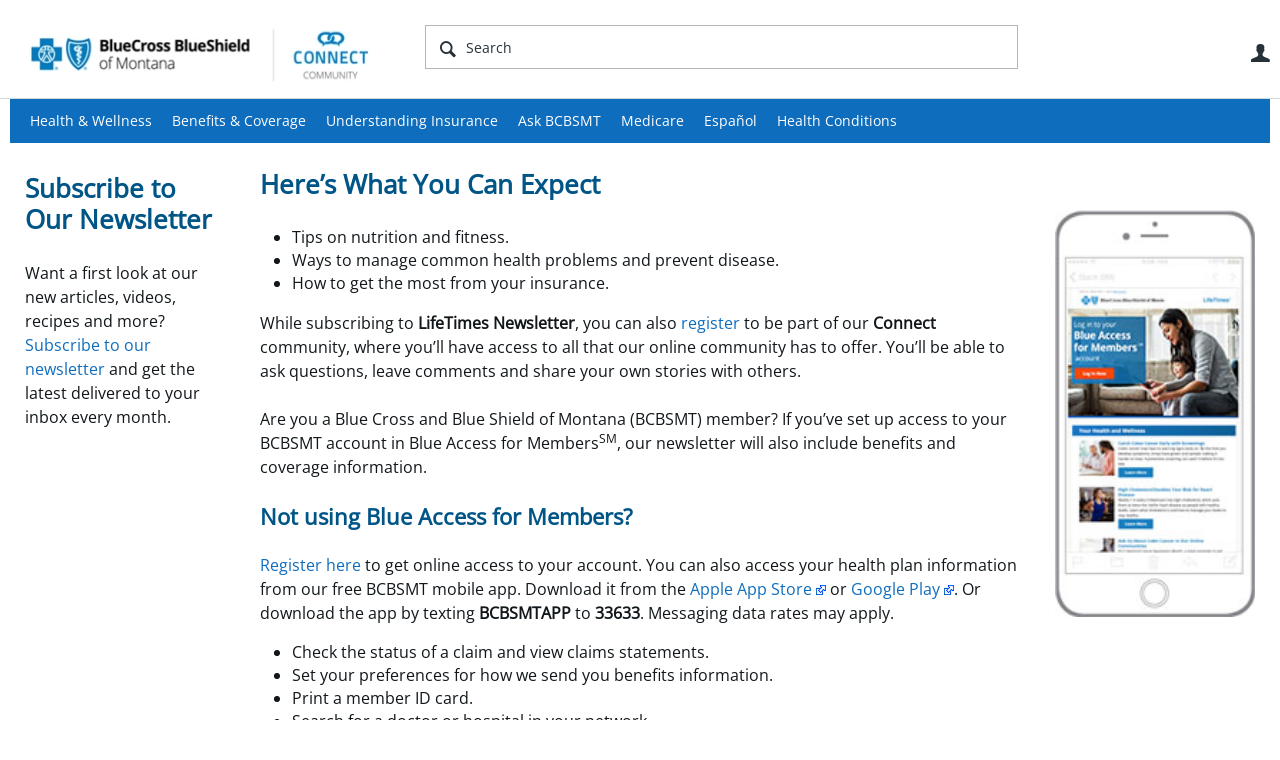

--- FILE ---
content_type: text/html; charset=utf-8
request_url: https://connect.bcbsmt.com/p/newsletter
body_size: 15889
content:
<!DOCTYPE html>
<html lang="en" class="direction-ltr" style="direction:ltr;" prefix="og: https://ogp.me/ns#"><head><link rel="stylesheet" href="https://connect.bcbsmt.com/cfs-filesystemfile/__key/system/h-000000000323bf42-https-connectbcbsmtcom-443-css/platform.less?_=638561662464679358" type="text/css" media="screen" /><script type ="text/javascript" src="https://connect.bcbsmt.com/cfs-filesystemfile/__key/system/js/jquery.min.js?_=638561568428140982"></script><script type ="text/javascript" src="https://connect.bcbsmt.com/cfs-filesystemfile/__key/system/js/telligent.glow.min.js?_=638561568428840953"></script><script type="text/javascript" src="https://connect.bcbsmt.com/cfs-filesystemfile/__key/system/js/telligent.evolution.min.js?_=638561568428451014"></script><script type="text/javascript">
// <![CDATA[
try { jQuery.telligent.evolution.site.configure({baseUrl:'https://connect.bcbsmt.com/',cookieSameSiteSetting:'Lax',loginReturnUrl:'/p/newsletter',isLogout:false,enableGlobalForm:false,scheduledFileStatusUrl:'https://connect.bcbsmt.com/callback.ashx?__type=Telligent.Evolution.Platform.Scripting.Plugins.ScheduledFileSupportPlugin%2C%20Telligent.Evolution.Platform',badgeablePanelCountUrl:'https://connect.bcbsmt.com/callback.ashx?__type=Telligent.Evolution.CoreServices.Administration.Plugins.BadgeablePanelsServicePlugin%2C%20Telligent.Evolution.Platform',contentPeekUrl:'https://connect.bcbsmt.com/callback.ashx?__type=Telligent.Evolution.CoreServices.Peek.Implementations.ContentPeekSupportPlugin%2C%20Telligent.Evolution.Platform',contextQueryString:'_pcurl=~%2Fp%2Fnewsletter',editorConfigVersionKey:'AAAAAAM%2F9oE%3D-AAAAAAMi0T0%3D-637769228520000000-AAAAAAN0aR4%3D',maxMediaWidth:0,mediaMaxHeight:0,defaultMediaWidth:320,defaultMediaHeight:240,directUploadContext:'2e656c3f-331d-45a9-8919-f95727055f6b',directUploadUrl:'https://connect.bcbsmt.com/api.ashx/v2/cfs/temporary.json?UploadContextId=2e656c3f-331d-45a9-8919-f95727055f6b',alphaBlendUrl:'https://connect.bcbsmt.com/cfs-filesystemfile/__key/system/images/alpha_5F00_blend.png?_=638561568417460965',blankUrl:'https://connect.bcbsmt.com/cfs-filesystemfile/__key/system/images/blank.gif?_=638561568419450968',collapsedUrl:'https://connect.bcbsmt.com/cfs-filesystemfile/__key/system/images/collapsed.gif?_=638561568420790961',hueBlendUrl:'https://connect.bcbsmt.com/cfs-filesystemfile/__key/system/images/hue_5F00_blend.png?_=638561568423300968',blendUrl:'https://connect.bcbsmt.com/cfs-filesystemfile/__key/system/images/blend.png?_=638561568419500987',ddlButtonUrl:'https://connect.bcbsmt.com/cfs-filesystemfile/__key/system/images/ddl_5F00_button.gif?_=638561568421291035',expandedUrl:'https://connect.bcbsmt.com/cfs-filesystemfile/__key/system/images/expanded.gif?_=638561568422670964',transparentUrl:'https://connect.bcbsmt.com/cfs-filesystemfile/__key/system/images/transparent.png?_=638561568427511012',datePattern:{
	pattern: '<January,February,March,April,May,June,July,August,September,October,November,December> <1-31>, <0001-9999>',
    yearIndex: 2,
    monthIndex: 0,
    dayIndex: 1,
    hourIndex: -1,
    minuteIndex: -1,
    amPmIndex: -1,
    parseDateOnLoad: true
},timePattern:{
	pattern: '<1-12>:<00-59> <AM,PM>',
    yearIndex: -1,
    monthIndex: -1,
    dayIndex: -1,
    hourIndex: 0,
    minuteIndex: 1,
    amPmIndex: 2,
    parseDateOnLoad: true
},dateTimePattern:{
	pattern: '<January,February,March,April,May,June,July,August,September,October,November,December> <1-31>, <0001-9999> <1-12>:<00-59> <AM,PM>',
    yearIndex: 2,
    monthIndex: 0,
    dayIndex: 1,
    hourIndex: 3,
    minuteIndex: 4,
    amPmIndex: 5,
    parseDateOnLoad: true
},monthNames:['Jan','Feb','Mar','Apr','May','Jun','Jul','Aug','Sep','Oct','Nov','Dec'],dayNames:['Sun','Mon','Tue','Wed','Thu','Fri','Sat'],authorizationCookieName:'.te.csrf',accessingUserId:2101,accessingUserIsSystemAccount:true,accessingUserTemporary:false,accessingUserIsAuthenticated:false,restUiContext:"p\u0026newsletter\u00260c647246673542f9875dc8b991fe739b\u002600000000000000000000000000000000\u00261",versionKey:'638478339320000000',directionality:'ltr',editorLanguage:'en-US',autoLinkPattern:/((?:http|ftp|https):\/\/)([\w\-]{1,63}(?:\.[\w\-]{1,63}){0,127}(?:\([\w\-\.,@?!^=%&:/~\+#]{0,2046}\)|[\w\-\.,@?!^=%&:/~\+#]{0,2047}[\w\-@?^=%&:/~\+#]){0,2048})/i,defaultErrorMessage:'An error occurred.  Please try again or contact your administrator.',quoteText:'Quote',dateMinuteInFutureFormat:'in a few seconds',dateMinutesInFutureFormat:'in {0} minutes',dateHourInFutureFormat:'in over an hour',dateHoursInFutureFormat:'in {0} hours',dateDayInFutureFormat:'in {0} day',dateDaysInFutureFormat:'in {0} days',dateMonthInFutureFormat:'in {0} month',dateMonthsInFutureFormat:'in {0} months',dateYearInFutureFormat:'in over {0} year',dateYearsInFutureFormat:'in over {0} years',dateNowAgoFormat:'now',dateMinuteAgoFormat:'a few seconds ago',dateMinutesAgoFormat:'{0} minutes ago',dateHourAgoFormat:'{0} hour ago',dateHoursAgoFormat:'{0} hours ago',dateDayAgoFormat:'{0} day ago',dateDaysAgoFormat:'{0} days ago',dateMonthAgoFormat:'{0} month ago',dateMonthsAgoFormat:'{0} months ago',dateYearAgoFormat:'over {0} year ago',dateYearsAgoFormat:'over {0} years ago',previewZoomIn:'Zoom in',previewZoomOut:'Zoom out',previewClose:'Close',collapseExpandedItem:'Collapse',beforeUnloadMessageTip:'Progress will cancel if you leave.',pendingTip:'Progress will begin soon…',beforeUnloadMessageLabel:'Please wait…',clearText:'Clear',okText:'OK'});
jQuery.extend($.fn.evolutionUserFileTextBox.defaults,{removeText:'Remove',selectText:'Select/Upload...',noFileText:'No File Selected'});
jQuery.telligent.evolution.validation.registerExtensions({password:'Password contains invalid chars ...',passwordRegex:'^.*$',email:'Your email address is invalid.',emailRegex:'^(?!.*(163.com|toerkmail.com|qq.com|126.com))[!$\u0026*\\-=^`|~#%\u0027\\.\"+/?_{}\\\\a-zA-Z0-9 ]+@[\\-\\.a-zA-Z0-9]+(?:\\.[a-zA-Z0-9]+)+$',username:'Your sign in name does not meet the requirements for this site.',usernameRegex:'^[a-zA-Z0-9_\\- @\\.\\\\]+$',emails:'One or more emails is invalid',url:'URL not in correct format',urlRegex:'^(?:(?:http|https|mailto|ftp|mms):|/|#|~/|data:image/(?:png|gif|jpe?g);base64,)',required:'This field is required.',date:'Please enter a valid date.',dateISO:'Please enter a valid date (ISO).',number:'Please enter a valid number.',digits:'Please enter only digits.',equalTo:'Please enter the same value again.',pattern:'Please enter valid value.',emailexists:'This email address is already in use.',groupnameexists:'This name is already in use.',mailinglistnameexists:'This name is already in use.',usernameexists:'This name is already in use.',wikipageexists:'This name is already in use.',maxlength:'Please enter no more than {0} characters.',minlength:'Please enter at least {0} characters.',rangelength:'Please enter a value between {0} and {1} characters long.',range:'Please enter a value between {0} and {1}.',max:'Please enter a value less than or equal to {0}.',min:'Please enter a value greater than or equal to {0}.',step:'Please enter a value that is a multiple of {0}.'});
jQuery.extend(jQuery.fn.evolutionLike.defaults,{likeText:'Like',unlikeText:'Unlike',modalTitleText:'People who like this',modalShowMoreText:'Show More',whoLikesOtherText:'\u003ca href=\"{user_profile_url}\" class=\"internal-link view-user-profile\"\u003e{user_display_name}\u003c/a\u003e likes this',whoLikesOtherTwoText:'\u003ca href=\"{user_profile_url}\" class=\"internal-link view-user-profile\"\u003e{user_display_name}\u003c/a\u003e and \u003cspan class=\"who-likes\"\u003e1 other\u003c/span\u003e like this',whoLikesOtherMultipleText:'\u003ca href=\"{user_profile_url}\" class=\"internal-link view-user-profile\"\u003e{user_display_name}\u003c/a\u003e and \u003cspan class=\"who-likes\"\u003e{count} others\u003c/span\u003e like this',whoLikesAccessingText:'You like this',whoLikesAccessingTwoText:'You and \u003cspan class=\"who-likes\"\u003e1 other\u003c/span\u003e like this',whoLikesAccessingMultipleText:'You and \u003cspan class=\"who-likes\"\u003e{count} others\u003c/span\u003e like this'});
jQuery.extend(jQuery.fn.evolutionInlineTagEditor.defaults,{editButtonText:'Edit tags',selectTagsText:'Select tags',saveTagsText:'Save',cancelText:'Cancel'});
jQuery.extend(jQuery.fn.evolutionStarRating.defaults,{titles:['Terrible','Poor','Fair','Average','Good','Excellent'],ratingMessageFormat:'Average rating: {rating} out of {max_rating} with {count} ratings.'});
jQuery.extend(jQuery.fn.evolutionModerate.defaults,{moderateLinkText:'moderate',reportLinkText:'Report as abusive',reportedLinkText:'Reported as abusive',reportedNotificationMessageText:'{NAME}\u0027s post has been reported. \u003cstrong\u003eThank you for your feedback.\u003c/strong\u003e'});
jQuery.extend(jQuery.fn.evolutionBookmark.defaults,{deleteBookmarkText:'Unbookmark {content_type_name}',addBookmarkText:'Bookmark this {content_type_name}',processingText:'...'});
jQuery.extend($.fn.evolutionCodeEditor.defaults,{editorUrl:'/cfs-file/__key/system/ace/ace.js'});
jQuery.extend(jQuery.telligent.evolution.ui.components.forumvotes.defaults,{modalTitleTextThread:'People who had this question',modalTitleTextReply:'People helped by this answer',noVotesText:'No Votes',modalShowMoreText:'More'});
jQuery.extend(jQuery.telligent.evolution.ui.components.forumqualityvotes.defaults,{modalTitleText:'People who voted on this thread',tipTextThread:'View Voters',noVotesText:'No Votes',upVoteText:'Vote Up',downVoteText:'Vote Down',logintext:'Login to vote on this thread',modalShowMoreText:'More'});
jQuery.extend(jQuery.fn.evolutionFeature.defaults,{editFeatureText:'Edit Feature',addFeatureText:'Feature ',processingText:'...'});
jQuery.extend(jQuery.fn.evolutionPager.defaults,{previousLabel:'Go to previous page',nextLabel:'Go to next page',firstLabel:'Go to first page',lastLabel:'Go to last page',individualPageLabel:'Go to page {0}'});
jQuery.telligent.evolution.systemNotifications.configure({explicitPanelUrl:'#_cptype=panel\u0026_cpcontexttype=Explicit\u0026_cppanelid=994a7020-02f3-4fc2-ba7d-be3f0febf9f9\u0026viewnotification=1',notificationText:'System Notification',reviewText:'Click to review and resolve.',andMoreText:' (plus {0} more)'});
} catch(e) { };
// ]]>
</script><script type="text/javascript">jQuery(function($) {
	$.telligent.evolution.messaging.subscribe('userActionFollowToggle', function(data) {
		var e = $(data.target);
		var userId = e.data('userid'), accessingUserId = e.data('accessinguserid'), v = e.data('follow');
		e.html('...');
		if (v) {
			$.telligent.evolution.post({
				url: $.telligent.evolution.site.getBaseUrl() + 'api.ashx/v2/users/{FollowerId}/following.json',
				data: { FollowerId: accessingUserId, FollowingId: userId },
				dataType: 'json',
				success: function(response) { e.html('Unfollow').data('follow', false); },
				error: function(response) {  e.html('Follow').data('follow', true); }
			});
		} else {
			$.telligent.evolution.del({
				url: $.telligent.evolution.site.getBaseUrl() + 'api.ashx/v2/users/{FollowerId}/following/{FollowingId}.json',
				data: { FollowerId: accessingUserId, FollowingId: userId },
				dataType: 'json',
				success: function(response) { e.html('Follow').data('follow', true); },
				error: function(response) {  e.html('Unfollow').data('follow', false); }
			});
		}
	});
});</script><script type="text/javascript">jQuery(function($) {
	$.telligent.evolution.messaging.subscribe('userActionFriendshipToggle', function(data) {
		var e = $(data.target);
		var userId = e.data('userid'), accessingUserId = e.data('accessinguserid'), v = parseInt(e.data('friendship'));
		var t = e.html();
		e.html('...');
		if (v == 0) {
				e.html(t);
				$.glowModal('/user/requestfriend?UserId=' + userId + '', {width:670,height:390});
		} else if (v == 3) {
				$.telligent.evolution.post({
					url: $.telligent.evolution.site.getBaseUrl() + 'api.ashx/v2/users/{RequestorId}/friends.json',
					data: { RequestorId: accessingUserId, RequesteeId: userId, RequestMessage: ' '},
					dataType: 'json',
					success: function(response) { window.location = window.location; },
					error: function(response) {  e.html(t); }
				});
		} else if (v == 1 || v == 2 || v == 4) {
			if (v == 4 || (v == 1 && window.confirm('Are you sure you want to cancel this friendship request?')) || (v == 2 && window.confirm('Are you sure you want to unfriend this person?'))) {
				$.telligent.evolution.del({
					url: $.telligent.evolution.site.getBaseUrl() + 'api.ashx/v2/users/{RequestorId}/friends/{RequesteeId}.json',
					data: { RequestorId: accessingUserId, RequesteeId: userId },
					dataType: 'json',
					success: function(response) { window.location = window.location; },
					error: function(response) {  e.html(t); }
				});
			} else { e.html(t); }
		}
	});
});</script><script type="text/javascript">
(function($){
$.extend($.fn.evolutionUpDownVoting.defaults,{voteDownMessage:'Vote against this idea',voteUpMessage:'Vote for this idea',loginMessage:'Sign in to vote on ideas',noPermissionMessage:'You do not have permission to vote for this idea',notGroupMemberMessage:'Join this group to vote on this idea',deleteMessage:'Remove your vote for this idea',readOnlyMessage: 'Voting on this idea has been disabled',switchToDownVoteMessage: 'Vote against this idea instead of for it',switchToUpVoteMessage: 'Vote for this idea instead of against it',voteDownAgainMessage:'Vote against this idea again',voteUpAgainMessage:'Vote for this idea again',removeDownVoteMesage:'Remove a vote against this idea',removeUpVoteMessage:'Remove a vote for this idea',viewVotesMessage:'View votes' });}(jQuery));
</script>
<script type="text/javascript">(function($){ $.telligent.evolution.media.defaults.endpoint = 'https://connect.bcbsmt.com/callback.ashx?__type=Telligent.Evolution.Api.Plugins.Endpoints.FileViewerEndpoint%2C%20Telligent.Evolution.Platform'; }(jQuery));</script><script type="text/javascript">(function($){ $.telligent.evolution.preview.defaults.endpoint = 'https://connect.bcbsmt.com/callback.ashx?__type=Telligent.Evolution.Api.Plugins.Endpoints.WebPreviewEndpoint%2C%20Telligent.Evolution.Platform'; }(jQuery));</script><script type="text/javascript">(function($){ $.fn.evolutionComposer.plugins.mentions.defaults.mentionablesEndpoint = 'https://connect.bcbsmt.com/callback.ashx?__type=Telligent.Evolution.Api.Plugins.Endpoints.MentionablesEndpoint%2C%20Telligent.Evolution.Platform'; }(jQuery));</script><script type="text/javascript">(function($){ $.telligent.evolution.language.defaults.dateEndpoint = 'https://connect.bcbsmt.com/callback.ashx?__type=Telligent.Evolution.Api.Plugins.Endpoints.DateFormattingEndpoint%2C%20Telligent.Evolution.Platform'; }(jQuery));</script><script type="text/javascript">(function($){ $.fn.evolutionUserFileTextBox.defaults.endpoint = 'https://connect.bcbsmt.com/callback.ashx?__type=Telligent.Evolution.Api.Plugins.Endpoints.UserFileTextBoxEndpoint%2C%20Telligent.Evolution.Platform'; }(jQuery));</script><script type="text/javascript">
if (window === window.top) {
	jQuery(function(j){
		var redirected = false;
		var ensureLoggedIn = function(){
			if (!redirected) {
				var hashData = jQuery.telligent.evolution.url.hashData();
				if (hashData._cptype){
					redirected = true;
					window.location = jQuery.telligent.evolution.url.modify({
						url:'/login?ReturnUrl=%2Fp%2Fnewsletter',
						query: {
							ReturnUrl:window.location+''
						},
						hash: ''
					});
				}
			}
		};
		jQuery(window).on('hashchange', function(){
			ensureLoggedIn();
		});
		ensureLoggedIn()
	});
}
</script><title>Connect Community - BCBSMT</title>
<meta key="og:site_name" content="Connect Community - BCBSMT" />
<meta name="GENERATOR" content="Telligent Community 12" /><link type="text/css" rel="stylesheet" href="https://connect.bcbsmt.com/cfs-filesystemfile/__key/uifiles/h-000000000323bf41-3fc3f82483d14ec485ef92e206116d49-s-00000000000000000000000000000000-0-theme_5F00_000-theme-f-1-638926835397630000-https-connectbcbsmtcom-443/screen.less?_=638926836374388999" /><link type="text/css" rel="stylesheet" href="https://connect.bcbsmt.com/cfs-filesystemfile/__key/uifiles/h-000000000323bf41-3fc3f82483d14ec485ef92e206116d49-s-00000000000000000000000000000000-0-theme_5F00_000-theme-f-1-638926835397630000-https-connectbcbsmtcom-443/print.css?_=638926836407268979" media="print" /><link type="text/css" rel="stylesheet" href="https://connect.bcbsmt.com/cfs-filesystemfile/__key/uifiles/h-000000000323bf41-3fc3f82483d14ec485ef92e206116d49-s-00000000000000000000000000000000-0-theme_5F00_000-theme-f-1-638926835397630000-https-connectbcbsmtcom-443/handheld.less?_=638926836407148965" media="only screen and (max-width: 670px)" /><link type="text/css" rel="stylesheet" href="https://connect.bcbsmt.com/cfs-filesystemfile/__key/uifiles/h-000000000323bf41-3fc3f82483d14ec485ef92e206116d49-s-00000000000000000000000000000000-0-theme_5F00_000-theme-f-1-638926835397630000-https-connectbcbsmtcom-443/tablet.less?_=638926836388128980" media="only screen and (min-device-width: 671px) and (max-device-width: 1024px) and (orientation: landscape), only screen and (min-device-width: 671px) and (max-device-width: 1024px) and (orientation: portrait)" /><meta name="viewport" content="width=device-width, user-scalable=yes, initial-scale=1, maximum-scale=2" />

	<link rel="icon" type="image/png" href="https://connect.bcbsmt.com/cfs-file/__key/themefiles/tc-s-3fc3f82483d14ec485ef92e206116d49-00000000000000000000000000000000-favicon/bcbsmt_5F00_connect_5F00_76x76.png">
	<link rel="apple-touch-icon" href="https://connect.bcbsmt.com/cfs-file/__key/themefiles/tc-s-3fc3f82483d14ec485ef92e206116d49-00000000000000000000000000000000-favicon/bcbsmt_5F00_connect_5F00_76x76.png">
<link type="text/css" rel="stylesheet" href="https://connect.bcbsmt.com/cfs-filesystemfile/__key/uifiles/h-000000000323bf41-3fc3f82483d14ec485ef92e206116d49-s-00000000000000000000000000000000-0-theme_5F00_000-theme-f-1-638926835397630000-https-connectbcbsmtcom-443/cssoverrides.css?_=638926836374558955" /><link type="text/css" rel="stylesheet" href="https://connect.bcbsmt.com/cfs-filesystemfile/__key/uifiles/h-000000000323bf41-3fc3f82483d14ec485ef92e206116d49-s-00000000000000000000000000000000-0-theme_5F00_000-theme-f-1-638926835397630000-https-connectbcbsmtcom-443/analyticswidget.css?_=638926836374678993" /><link type="text/css" rel="stylesheet" href="https://connect.bcbsmt.com/cfs-filesystemfile/__key/uifiles/h-000000000323bf41-3fc3f82483d14ec485ef92e206116d49-s-00000000000000000000000000000000-0-theme_5F00_000-theme-f-1-638926835397630000-https-connectbcbsmtcom-443/recipe.css?_=638926836376338973" /><link type="text/css" rel="stylesheet" href="https://connect.bcbsmt.com/cfs-filesystemfile/__key/uifiles/h-000000000323bf41-3fc3f82483d14ec485ef92e206116d49-s-00000000000000000000000000000000-0-theme_5F00_000-theme-f-1-638926835397630000-https-connectbcbsmtcom-443/bcbs_5F00_handheld.css?_=638926836375458963" /><link type="text/css" rel="stylesheet" href="https://connect.bcbsmt.com/cfs-filesystemfile/__key/uifiles/h-000000000323bf41-3fc3f82483d14ec485ef92e206116d49-s-00000000000000000000000000000000-0-theme_5F00_000-theme-f-1-638926835397630000-https-connectbcbsmtcom-443/ideas_2D00_handheld.css?_=638926836375348967" /><link type="text/css" rel="stylesheet" href="https://connect.bcbsmt.com/cfs-filesystemfile/__key/uifiles/h-000000000323bf41-3fc3f82483d14ec485ef92e206116d49-s-00000000000000000000000000000000-0-theme_5F00_000-theme-f-1-638926835397630000-https-connectbcbsmtcom-443/ideas.css?_=638926836374809049" /><link type="text/css" rel="stylesheet" href="https://connect.bcbsmt.com/cfs-filesystemfile/__key/uifiles/h-000000000323bf41-3fc3f82483d14ec485ef92e206116d49-s-00000000000000000000000000000000-0-theme_5F00_000-theme-f-1-638926835397630000-https-connectbcbsmtcom-443/bcbstx_5F00_connect_5F00_2017.css?_=638926836374938946" /><link type="text/css" rel="stylesheet" href="https://connect.bcbsmt.com/cfs-filesystemfile/__key/uifiles/h-000000000323bf41-3fc3f82483d14ec485ef92e206116d49-s-00000000000000000000000000000000-0-theme_5F00_000-theme-f-1-638926835397630000-https-connectbcbsmtcom-443/bcbs11.less?_=638926836375219051" /><link type="text/css" rel="stylesheet" href="https://connect.bcbsmt.com/cfs-filesystemfile/__key/uifiles/h-000000000323bf41-3fc3f82483d14ec485ef92e206116d49-s-00000000000000000000000000000000-0-theme_5F00_000-theme-f-1-638926835397630000-https-connectbcbsmtcom-443/2019_5F00_bcbs.css?_=638926836375558965" />
<script type="text/javascript" src="https://connect.bcbsmt.com/cfs-filesystemfile/__key/themefiles/f-s-3fc3f82483d14ec485ef92e206116d49-jsfiles/theme.js?_=638926835433899427"></script>
<script type="text/javascript">
jQuery(function(j){
	j.telligent.evolution.theme.social.register({
		dockedSidebars:  true ,
		adaptiveHeaders:  true ,
		adaptiveHeadersMinWidth: 670
	})
});
</script>

<script type="text/javascript" src="https://ws.sharethis.com/button/buttons.js"></script>
<script type="text/javascript">stLight.options({publisher: "a59a0a84-cb5c-42cf-b8f0-abf425533cda", doNotHash: false, doNotCopy: false, hashAddressBar: false});</script>
<script src="//nexus.ensighten.com/hcsc/Bootstrap.js" type="text/javascript"></script>
<script src="//assets.adobedtm.com/launch-ENc25945a77fef4a0e9a68ba738fe000a7.min.js" async></script>
<script async src="https://siteimproveanalytics.com/js/siteanalyze_6282382.js"></script>
<meta name="google-site-verification" content="firOKpf2sCDC0oO-FAj2zo0S1wg2_yWwwsM6ubO9ZN0" />
<meta name="google-site-verification" content="DPCEejbbIdQBjh7uR6VaqfcmFo_20ghl0U9UktN7jcY" />
<meta name="facebook-domain-verification" content="6sk1gifeejl5x9jzw11o5vt67ep4kw" />
<!-- Facebook Pixel Code -->
<script>
!function(f,b,e,v,n,t,s)
{if(f.fbq)return;n=f.fbq=function(){n.callMethod?
n.callMethod.apply(n,arguments):n.queue.push(arguments)};
if(!f._fbq)f._fbq=n;n.push=n;n.loaded=!0;n.version='2.0';
n.queue=[];t=b.createElement(e);t.async=!0;
t.src=v;s=b.getElementsByTagName(e)[0];
s.parentNode.insertBefore(t,s)}(window,document,'script',
'https://connect.facebook.net/en_US/fbevents.js');
fbq('init', '152762562048811'); 
fbq('track', 'PageView');
</script>
<noscript>
<img height="1" width="1" 
src="https://www.facebook.com/tr?id=152762562048811&ev=PageView
&noscript=1"/>
</noscript>
<!-- End Facebook Pixel Code --><link rel="stylesheet" href="https://connect.bcbsmt.com/cfs-filesystemfile/__key/uifiles/h-000000000323bf41-3fc3f82483d14ec485ef92e206116d49-s-00000000000000000000000000000000-0-header_5F00_0010-84-f-3-638905185171670000-https-connectbcbsmtcom-443/style.less?_=638905185436834405"  />
<link rel="stylesheet" href="https://connect.bcbsmt.com/cfs-filesystemfile/__key/uifiles/h-000000000323bf41-3fc3f82483d14ec485ef92e206116d49-s-00000000000000000000000000000000-0-header_5F00_0010-85-f-3-638905185171670000-https-connectbcbsmtcom-443/style.less?_=638905185436494406"  />
<link rel="stylesheet" href="https://connect.bcbsmt.com/utility/scripted-file.ashx?_fid=85&_wid=header-85&_ct=header_0010&_ctt=0c647246673542f9875dc8b991fe739b&_ctc=00000000000000000000000000000000&_ctn=3fc3f82483d14ec485ef92e206116d49&_ctd=0&_ep=0&_rt=Web&_cft=Other&_cf=style.vm&_pcurl=~%2Fp%2Fnewsletter"  />
<link rel="stylesheet" href="https://connect.bcbsmt.com/cfs-filesystemfile/__key/uifiles/h-000000000323bf41-3fc3f82483d14ec485ef92e206116d49-s-00000000000000000000000000000000-0-header_5F00_0010-94-f-3-638905185171670000-https-connectbcbsmtcom-443/style.less?_=638905185437244395"  />
<link rel="stylesheet" href="https://connect.bcbsmt.com/cfs-filesystemfile/__key/uifiles/h-000000000323bf41-3fc3f82483d14ec485ef92e206116d49-s-00000000000000000000000000000000-0-pnewsletter_5F00_1000-4980-f-3-638561645868630000-https-connectbcbsmtcom-443/style.less?_=638562628790575525"  />
<link rel="stylesheet" href="https://connect.bcbsmt.com/cfs-filesystemfile/__key/uifiles/h-000000000323bf41-3fc3f82483d14ec485ef92e206116d49-s-00000000000000000000000000000000-0-pnewsletter_5F00_1000-4981-f-3-638561645868630000-https-connectbcbsmtcom-443/style.less?_=638562628780645571"  />
<link rel="stylesheet" href="https://connect.bcbsmt.com/cfs-filesystemfile/__key/uifiles/h-000000000323bf41-3fc3f82483d14ec485ef92e206116d49-s-00000000000000000000000000000000-0-pnewsletter_5F00_1000-4641-f-3-638561645868630000-https-connectbcbsmtcom-443/style.less?_=638562628785955601"  />
<link rel="stylesheet" href="https://connect.bcbsmt.com/cfs-filesystemfile/__key/uifiles/h-000000000323bf41-3fc3f82483d14ec485ef92e206116d49-s-00000000000000000000000000000000-0-footer_5F00_0010-79-f-3-639035967626570000-https-connectbcbsmtcom-443/style.less?_=639035967679599669"  />
<link rel="stylesheet" href="https://connect.bcbsmt.com/cfs-filesystemfile/__key/uifiles/h-000000000323bf41-3fc3f82483d14ec485ef92e206116d49-s-00000000000000000000000000000000-0-footer_5F00_0010-83-f-3-639035967626570000-https-connectbcbsmtcom-443/style.less?_=639035967679949703"  /></head><body spellcheck="true">


<div class="single-column header-fragments evolution-reflow-container" data-related="_h_page" id="_h_singlecolumn" style = "display:none"></div><div class="header-fragments evolution-reflow-container" data-related="_h_singlecolumn" id="_h_page"  data-reflow-width="570"><div class="layout">
<div class="layout-header"></div>
<div class="layout-content header-top-content" id="_h_layout"><div class="layout-region header" id="_h_header">
<div class="layout-region-inner header"><div class="content-fragment site-banner no-wrapper responsive-1 	all
" id="header-84" data-reflow="_h_header,_h_singlecolumn,1,0,0">
<div class="content-fragment-content">







	


	
<style>
.header-fragments .layout .header-top-content .layout-region.header {
	background-color: #FAFAFA;
}

.banner.site fieldset ul.field-list li.field-item .field-item-input input {
	background-color: #FFFFFF;
}


.header-fragments .header-top-content .layout-region.header .banner.site .navigation-list ul a,
.header-fragments .header-top-content .layout-region.header .banner.site .navigation-list ul a.active,
.header-fragments .header-top-content .layout-region.header .banner.site fieldset ul li .field-item-input input,
.header-fragments .header-top-content .layout-region.header .banner.site fieldset ul li .field-item-input input.active,
.header-fragments .header-top-content .layout-region.header .banner.site fieldset ul.field-list li.field-item .field-item-input:after,
.header-fragments .header-top-content .layout-region.header .banner.site fieldset ul.field-list li.field-item .field-item-input input.active,
.header-fragments .header-top-content .layout-region.header .content-fragment.navigation-custom .navigation-list[data-direction='horizontal'] a {
	color: #263238;
}
.header-fragments .header-top-content .layout-region.header .banner.site fieldset ul.field-list li.field-item .field-item-input input::placeholder {
	color: #263238;
}
.header-fragments .header-top-content .layout-region.header .banner.site fieldset ul.field-list li.field-item .field-item-input input:-ms-input-placeholder {
	color: #263238;
}
.header-fragments .header-top-content .layout-region.header .banner.site fieldset ul.field-list li.field-item .field-item-input input::-ms-input-placeholder {
	color: #263238;
}

.header-fragments:hover .header-top-content .layout-region.header .banner.site .navigation-list ul a,
.header-fragments:hover .header-top-content .layout-region.header .banner.site .navigation-list ul a.active,
.header-fragments .header-top-content .layout-region.header .banner.site .navigation-list ul a.active,
.header-fragments:hover .header-top-content .layout-region.header .banner.site fieldset ul li .field-item-input input,
.header-fragments:hover .header-top-content .layout-region.header .banner.site fieldset ul li .field-item-input input.active,
.header-fragments:hover .header-top-content .layout-region.header .banner.site fieldset ul.field-list li.field-item .field-item-input:after,
.header-fragments:hover .header-top-content .layout-region.header .banner.site fieldset ul.field-list li.field-item .field-item-input input.active,
.header-fragments .header-top-content .layout-region.header .content-fragment.navigation-custom .navigation-list[data-direction='horizontal'] a.subnav-open,
.header-fragments .header-top-content .layout-region.header .content-fragment.navigation-custom .navigation-list[data-direction='horizontal'] a.links-expanded,
.header-fragments:hover .header-top-content .layout-region.header .content-fragment.navigation-custom .navigation-list[data-direction='horizontal'] a {
	color: #263238;
}
.header-fragments:hover .header-top-content .layout-region.header .banner.site fieldset ul.field-list li.field-item .field-item-input input::placeholder {
	color: #263238;
}
.header-fragments:hover .header-top-content .layout-region.header .banner.site fieldset ul.field-list li.field-item .field-item-input input:-ms-input-placeholder {
	color: #263238;
}
.header-fragments:hover .header-top-content .layout-region.header .banner.site fieldset ul.field-list li.field-item .field-item-input input::-ms-input-placeholder {
	color: #263238;
}
.header-fragments .header-top-content .layout-region.header .content-fragment.navigation-custom .navigation-list[data-direction='horizontal'] a.selected:after {
	background-color: #263238;
}



	.banner.site.with-site-navigation fieldset.search {
		border-left: 1px solid #CFD8DC;
		border-right: 1px solid #CFD8DC;
	}
	.header-fragments .layout .header-top-content .layout-region.header {
		border-bottom: 1px solid #CFD8DC;
	}

.single-column .banner.site {
	background-color: #FAFAFA;
}
.single-column .banner.site > .navigation-list.handheld ul a,
.single-column .banner.site .container.handheld .user-links ul a {
	color: #263238;
}
.single-column .banner.site > .navigation-list.handheld ul a.active,
.single-column .banner.site .container.handheld .user-links ul a.active {
	color: #263238;
}
	.single-column .content-fragment.site-banner  {
		border-bottom: 1px solid #CFD8DC;
	}
</style>

<div class="banner site  all  " id="header-84_banner">
			<div class="avatar">
																		<a href="https://connect.bcbsmt.com/" title="Home"  class="ui-tip" >
					<img src="https://connect.bcbsmt.com/cfs-filesystemfile/__key/communityserver-components-imagefileviewer/widgetcontainerfiles-3fc3f82483d14ec485ef92e206116d49-s-AAAAAAAAAAAAAAAAAAAAAA-header-header-PPVTd1PaaUmPyxUQxiSZXw-logo/bcbsmt_2D00_connect_2D00_logo_2D00_2023.jpg_2D00_380x88.jpg?_=638660061181659736" border="0px" alt="Connect Community - BCBSMT" />
				</a>
					</div>

					<div class="name hidden">Connect Community - BCBSMT</div>
		
						<form><fieldset class="search" id="header-84_searchFields">
			<ul class="field-list">
				<li class="field-item">
					<span class="field-item-description hidden">
						<label>Search</label>
					</span>
					<span class="field-item-input">
						<input autocomplete="off" type="search" placeholder="Search" aria-label="Search" id="header-84_Search" value=""  />
					</span>
				</li>
			</ul>
		</fieldset></form>
								<div class="navigation-list user-links" id="header-84_bannerLinks">
					<ul>
																																																										<li class="navigation-list-item">
								<a href="/login?ReturnUrl=%2Fp%2Fnewsletter" class="internal-link user with-icon ui-tip" title="Join or sign in">User</a>
							</li>
																																																																						</ul>
				</div>
						<div class="navigation-list handheld">
			<ul>
				<li class="navigation-list-item">
					<a href="#" class="site" id="header-84_handheldSiteLinksLink"  style="visibility: hidden;">Site</a>
				</li>
				<li class="navigation-list-item">
					<a href="#" class="search" id="header-84_handheldSearchFieldsLink">Search</a>
				</li>
				<li class="navigation-list-item">
																		<a href="/login?ReturnUrl=%2Fp%2Fnewsletter" class="user">User</a>
															</li>
			</ul>
		</div>
		<div class="container handheld">
			<fieldset class="search" style="display:none" id="header-84_handheldSearchFields"></fieldset>
			<div class="user-links" style="display:none" id="header-84_handheldBannerLinks"></div>
		</div>
	</div>

</div>
<div class="content-fragment-footer"></div>
</div>
</div>
</div>
<div class="layout-region content" id="_h_content">
<div class="layout-region-inner content"><div class="content-fragment navigation-custom no-wrapper responsive-1 " id="header-85" data-reflow="_h_content,_h_singlecolumn,1,1,1">
<div class="content-fragment-content">




	


			<div class="ui-links navigation-list links"
			id="header-85_container"
			data-minlinks="0"
			data-direction="horizontal"
			data-maxlinks="7">
			<ul class="navigation-list">
						<li class="navigation-list-item">
					<a href="https://connect.bcbsmt.com/tags/health%2band%2bwellness" >Health & Wellness</a>
																		<ul class="children" style="display:none">
																			<li>
								<a href="https://connect.bcbsmt.com/tags/health%2bconditions%2band%2bprevention" >Health Conditions & Prevention</a>
							</li>
																			<li>
								<a href="https://connect.bcbsmt.com/tags/healthy%2bliving" >Healthy Living </a>
							</li>
																			<li>
								<a href="https://connect.bcbsmt.com/tags/healthy%2bmind" >Healthy Mind</a>
							</li>
																			<li>
								<a href="https://connect.bcbsmt.com/nutrition/w/recipe-book" >Recipe Book</a>
							</li>
													</ul>
											
				</li>
						<li class="navigation-list-item">
					<a href="https://connect.bcbsmt.com/tags/benefits%2band%2bcoverage" >Benefits & Coverage</a>
																		<ul class="children" style="display:none">
																			<li>
								<a href="https://connect.bcbsmt.com/tags/employer%2bcoverage" >Employer Coverage</a>
							</li>
																			<li>
								<a href="https://connect.bcbsmt.com/tags/individual%2band%2bfamily%2bcoverage" >Individual & Family Coverage</a>
							</li>
																			<li>
								<a href="https://connect.bcbsmt.com/tags/health%2binsurance%2btools" >Health Insurance Tools</a>
							</li>
																			<li>
								<a href="https://connect.bcbsmt.com/p/health-care-coverage-help" >Health Care Coverage 1-on-1 Videos</a>
							</li>
													</ul>
											
				</li>
						<li class="navigation-list-item">
					<a href="https://connect.bcbsmt.com/tags/understanding%2bInsurance" >Understanding Insurance</a>
																		<ul class="children" style="display:none">
																			<li>
								<a href="https://connect.bcbsmt.com/tags/Insurance%2bbasics" >Insurance Basics</a>
							</li>
																			<li>
								<a href="https://connect.bcbsmt.com/tags/How%2bhealth%2bInsurance%2bworks" >How Health Insurance Works</a>
							</li>
																			<li>
								<a href="https://connect.bcbsmt.com/tags/importance%2bof%2bhealth%2bInsurance" >Importance of Health Insurance</a>
							</li>
																			<li>
								<a href="https://connect.bcbsmt.com/tags/Getting%2bHealth%2bInsurance" >Getting Health Insurance</a>
							</li>
													</ul>
											
				</li>
						<li class="navigation-list-item">
					<a href="https://connect.bcbsmt.com/ask-bcbsmt/w/frequently-asked-questions" >Ask BCBSMT</a>
																		<ul class="children" style="display:none">
																			<li>
								<a href="https://connect.bcbsmt.com/ask-bcbsmt/w/frequently-asked-questions" >FAQs</a>
							</li>
																			<li>
								<a href="https://connect.bcbsmt.com/ask-bcbsmt/f/questions-and-answers" >Ask a Question</a>
							</li>
																			<li>
								<a href="https://connect.bcbsmt.com/p/privatemessageus" >Send Private Message</a>
							</li>
																			<li>
								<a href="https://www.bcbsmt.com/" >Visit BCBSMT.com</a>
							</li>
													</ul>
											
				</li>
						<li class="navigation-list-item">
					<a href="https://connect.bcbsmt.com/medicare/" >Medicare</a>
																		<ul class="children" style="display:none">
																			<li>
								<a href="https://connect.bcbsmt.com/medicare/tags/Medicare+Health+and+Wellness" >Health and Wellness</a>
							</li>
																			<li>
								<a href="https://connect.bcbsmt.com/medicare/tags/medicare+benefits+and+coverage" >Benefits and Coverage</a>
							</li>
																			<li>
								<a href="https://connect.bcbsmt.com/medicare/tags/understanding+medicare" >Understanding Medicare</a>
							</li>
																			<li>
								<a href="https://connect.bcbsmt.com/medicare/p/medicare-digital-tools" >Using Digital Tools</a>
							</li>
													</ul>
											
				</li>
						<li class="navigation-list-item">
					<a href="https://connect.bcbsmt.com/espanol/" >Español</a>
																		<ul class="children" style="display:none">
																			<li>
								<a href="https://connect.bcbsmt.com/espanol/b/tusalud" >Tu Salud</a>
							</li>
																			<li>
								<a href="https://connect.bcbsmt.com/espanol/b/seguroparati" >Seguro Para Ti</a>
							</li>
																			<li>
								<a href="https://connect.bcbsmt.com/espanol/b/tucobertura" >Tu Cobertura</a>
							</li>
													</ul>
											
				</li>
						<li class="navigation-list-item">
					<a href="https://connect.bcbsmt.com/tags/health+conditions+and+prevention" >Health Conditions</a>
																		<ul class="children" style="display:none">
																			<li>
								<a href="https://connect.bcbsmt.com/asthma" >Asthma</a>
							</li>
																			<li>
								<a href="https://connect.bcbsmt.com/behavioral-health" >Behavioral Health</a>
							</li>
																			<li>
								<a href="https://connect.bcbsmt.com/breast-cancer" >Breast Cancer</a>
							</li>
																			<li>
								<a href="https://connect.bcbsmt.com/colon-health" >Colon Health</a>
							</li>
																			<li>
								<a href="https://connect.bcbsmt.com/diabetes" >Diabetes</a>
							</li>
																			<li>
								<a href="https://connect.bcbsmt.com/flu" >Flu</a>
							</li>
																			<li>
								<a href="https://connect.bcbsmt.com/heart-health" >Heart Health</a>
							</li>
																			<li>
								<a href="https://connect.bcbsmt.com/maternal-and-infant-health" >Maternal and Infant Health</a>
							</li>
													</ul>
											
				</li>
					<li class="navigation-list-item">
					<a href="#" class="prepend-icon down-open-mini" data-more>More</a>
				</li>
				<li class="navigation-list-item">
					<a href="#" data-cancel>Cancel</a>
				</li>
			</ul>
		</div>
		</div>
<div class="content-fragment-footer"></div>
</div>
<div id="header-94"></div>
</div>
</div>
</div>
<div class="layout-footer"></div>
</div><input type="hidden" name="_h_state" id="_h_state" value="" /></div>
<div class="single-column content-fragment-page newsletter evolution-reflow-container" data-related="_p_page" id="_p_singlecolumn" style = "display:none"></div><div class="content-fragment-page newsletter evolution-reflow-container" data-related="_p_singlecolumn" id="_p_page"  data-reflow-width="570"><div class="layout">
<div class="layout-header"></div>
<div class="layout-content sidebar-left-content-center-sidebar-right" id="_p_layout"><div class="layout-region left-sidebar" id="_p_left-sidebar">
<div class="layout-region-inner left-sidebar"><div class="content-fragment html-content bcbs-html-content no-wrapper responsive-1 newsletter-signup-2020" id="fragment-4980" data-reflow="_p_left-sidebar,_p_singlecolumn,1,2,0">
<div class="content-fragment-content">






	<div id="fragment-4980_content" class=" user-defined-markup" style="">
	                <h3 class="heading"></h3>
        		<h4 style="text-align:left;" id="mcetoc_1ec39sj7o0">Subscribe to Our Newsletter</h4>
<p style="text-align:left;"><span style="font-size:inherit;">Want a first look at our new articles, videos, recipes and more? <a title="Subscribe to our newsletter" href="https://connect.bcbsmt.com/user/createuser">Subscribe to our newsletter</a> and get the latest delivered to your inbox every month.</span></p>
<p style="text-align:center;"><img class="newsletter-devices" alt=" " src="https://connect.bcbsil.com/cfs-filesystemfile/__key/communityserver-components-sitefiles/icons_5F00_newsletter.png_2D00_170x211.png?_=637327719468195862" /></p><div style="clear:both;"></div>
	</div>
</div>
<div class="content-fragment-footer"></div>
</div>
</div>
</div>
<div class="layout-region right-sidebar" id="_p_right-sidebar">
<div class="layout-region-inner right-sidebar"><div class="content-fragment html-content bcbs-html-content no-wrapper responsive-hidden " id="fragment-4981" data-reflow="_p_right-sidebar,_p_singlecolumn,10000,5,1">
<div class="content-fragment-content">






	<div id="fragment-4981_content" class=" user-defined-markup" style="">
	                <h3 class="heading"></h3>
        		<p><img alt=" " height="460" src="https://connect.bcbsmt.com/cfs-filesystemfile/__key/communityserver-components-sitefiles/newsletter_2D00_sign_2D00_up.jpg?_=637364951136554307" width="226" /></p><div style="clear:both;"></div>
	</div>
</div>
<div class="content-fragment-footer"></div>
</div>
</div>
</div>
<div class="layout-region content" id="_p_content">
<div class="layout-region-inner content"><div class="content-fragment html-content no-wrapper responsive-2 " id="fragment-4641" data-reflow="_p_content,_p_singlecolumn,2,1,2">
<div class="content-fragment-content">


	<div id="fragment-4641_content" class=" user-defined-markup" style="">
		<h4>Here&rsquo;s What You Can Expect</h4>
<ul>
<li>Tips on nutrition and fitness.</li>
<li>Ways to manage common health problems and prevent disease.</li>
<li>How to get the most from your insurance.</li>
</ul>
<p>While subscribing to <strong>LifeTimes Newsletter</strong>, you can also <a title="register" href="https://connect.bcbsmt.com/user/createuser">register</a> to be part of our <strong>Connect</strong> community, where you&rsquo;ll have access to all that our online community has to offer. You&rsquo;ll be able to ask questions, leave comments and share your own stories with others.</p>
<p>Are you a Blue Cross and Blue Shield of Montana (BCBSMT) member? If you&rsquo;ve set up access to your BCBSMT account in Blue Access for Members<sup>SM</sup>, our newsletter will also include benefits and coverage information.</p>
<h3 id="mcetoc_1eeb76jkq1">Not using Blue Access for Members?</h3>
<p><a title="Register here" href="http://www.bcbsmt.com/member/register">Register here</a> to get online access to your account. You can also access your health plan information from our free BCBSMT mobile app. Download it from the <a title="Apple App Store" href="https://apps.apple.com/us/app/bcbsmt/id947432567" rel="noopener noreferrer" target="_blank">Apple App Store</a> <img alt="leaving site icon" height="10" src="https://connect.bcbsmt.com/cfs-filesystemfile/__key/communityserver-components-sitefiles/OpenNewWindow.png" width="10" />&nbsp;or&nbsp;<a title="Google Play" href="https://play.google.com/store/apps/details?id=com.hcsc.android.providerfindermt&amp;hl=en" rel="noopener noreferrer" target="_blank">Google Play</a> <img alt="leaving site icon" height="10" src="https://connect.bcbsmt.com/cfs-filesystemfile/__key/communityserver-components-sitefiles/OpenNewWindow.png" width="10" />. Or download the app by texting <strong>BCBSMTAPP</strong> to <strong>33633</strong>. Messaging data rates may apply.</p>
<ul>
<li>Check the status of a claim and view claims statements.</li>
<li>Set your preferences for how we send you benefits information.</li>
<li>Print a member ID card.</li>
<li>Search for a doctor or hospital in your network.</li>
<li>Make online premium payments for individual/family plans.</li>
</ul><div style="clear:both;"></div>
	</div>
</div>
<div class="content-fragment-footer"></div>
</div>
</div>
</div>
</div>
<div class="layout-footer"></div>
</div><input type="hidden" name="_p_state" id="_p_state" value="" /></div>
<div class="single-column footer-fragments evolution-reflow-container" data-related="_f_page" id="_f_singlecolumn" style = "display:none"></div><div class="footer-fragments evolution-reflow-container" data-related="_f_singlecolumn" id="_f_page"  data-reflow-width="570"><div class="layout">
<div class="layout-header"></div>
<div class="layout-content content" id="_f_layout"><div class="layout-region content" id="_f_content">
<div class="layout-region-inner content"><div class="content-fragment raw-content no-wrapper with-spacing " id="footer-79" data-reflow="_f_content,_f_singlecolumn,10000,1,0">
<div class="content-fragment-content">


	<div id="footer-79_content" class=" user-defined-markup" style="">
		<!-- Footer -->
<div class="footer-nav_2019" id="footer-nav_2019">
  <div class="menu_2019">
      
    <ul class="menu-item_2019">
        <li class="logo_2019"><a href="https://connect.bcbsmt.com/"><img src="https://connect.bcbsmt.com/cfs-file/__key/widgetcontainerfiles/3fc3f82483d14ec485ef92e206116d49-s-AAAAAAAAAAAAAAAAAAAAAA-footer-footer-fdSr3njp4k6YaOZLAetUKw-html/bcbsmt-white-center-logo.png" alt="Go to Connect Community BCBSMT home" /></a></li>
      <li class="social_2019"><a href="https://www.facebook.com/BCBSMT/" target="_blank"><img src="https://connect.bcbsmt.com/cfs-filesystemfile/__key/communityserver-components-sitefiles/Misc+Site+Icons/icon_5F00_facebook30x.png" alt="Facebook" /></a></li>
      <li class="social_2019"><a href="https://www.instagram.com/bcbsmt" target="_blank"><img src="https://connect.bcbsmt.com/cfs-file/__key/widgetcontainerfiles/3fc3f82483d14ec485ef92e206116d49-s-AAAAAAAAAAAAAAAAAAAAAA-footer-footer-fdSr3njp4k6YaOZLAetUKw-html/instagram.png" alt="Instagram" /></a></li>
      <li class="social_2019"><a href="https://www.youtube.com/user/BCBSMT" target="_blank"><img src="https://connect.bcbsmt.com/cfs-filesystemfile/__key/communityserver-components-sitefiles/Misc+Site+Icons/icon_5F00_youtube30x.png" alt="YouTube" /></a></li>
      <li class="social_2019"><a href="https://www.linkedin.com/showcase/bcbsmt/?viewAsMember=true" target="_blank"><img src="https://connect.bcbsmt.com/cfs-filesystemfile/__key/communityserver-components-sitefiles/Misc+Site+Icons/icon_5F00_linkedin30x.png" alt="LinkedIn" /></a></li>
    </ul>
      
    <ul class="menu-item_2019">
      <li class="first_2019"><a href="https://connect.bcbsmt.com/tags/Health%2band%2bWellness">Health & Wellness</a></li>
      <li><a href="https://connect.bcbsmt.com/tags/health%2bconditions%2band%2bprevention">Health Conditions & Prevention</a></li>
      <li><a href="https://connect.bcbsmt.com/tags/healthy%2bliving">Healthy Living</a></li>
      <li><a href="https://connect.bcbsmt.com/tags/healthy%2bmind">Healthy Mind</a></li>
      <li><a href="https://connect.bcbsmt.com/nutrition/w/recipe-book">Recipe Book</a></li>
    </ul>
       
    <ul class="menu-item_2019">
      <li class="first_2019"><a href="https://connect.bcbsmt.com/tags/benefits%2band%2bcoverage">Benefits & Coverage</a></li>
      <li><a href="https://connect.bcbsmt.com/tags/employer%2bcoverage">Employer Coverage</a></li>
      <li><a href="https://connect.bcbsmt.com/tags/individual%2band%2bfamily%2bcoverage">Individual & Family Coverage</a></li>
      <li><a href="https://connect.bcbsmt.com/tags/health%2binsurance%2btools">Health Insurance Tools</a></li>
      <li><a href="https://my.providerfinderonline.com/?ci=MT-UUX&corp_code=MT" target="_blank">Provider Finder<sup>®</sup></a> <img src="https://connect.bcbsmt.com/cfs-filesystemfile/__key/communityserver-components-sitefiles/OpenNewWindow.png" width="10" height="10" alt="leaving site icon" /></li>
    </ul>
       
    <ul class="menu-item_2019">
      <li class="first_2019"><a href="https://connect.bcbsmt.com/tags/understanding%2bInsurance">Understanding Insurance</a></li>
      <li><a href="https://connect.bcbsmt.com/tags/Insurance%2bbasics">Insurance Basics</a></li>
      <li><a href="https://connect.bcbsmt.com/tags/How%2bhealth%2bInsurance%2bworks">How Health Insurance Works</a></li>
      <li><a href="https://connect.bcbsmt.com/tags/importance%2bof%2bhealth%2bInsurance">Importance of Health Insurance</a></li>
      <li><a href="https://connect.bcbsmt.com/tags/Getting%2bHealth%2bInsurance">Getting Health Insurance</a></li>
    </ul>
       
    <ul class="menu-item_2019">
      <li class="first_2019"><a href="https://connect.bcbsmt.com/ask-bcbsmt/f/questions-and-answers">Ask BCBSMT</a></li>
      <li><a href="https://connect.bcbsmt.com/ask-bcbsmt/w/frequently-asked-questions">FAQs</a></li>
      <li><a href="https://connect.bcbsmt.com/p/privatemessageus">Send Private Message</a></li>
      <li><a href="https://www.bcbsmt.com">Visit BCBSMT.com</a></li>
      <li><a href="https://bigblueskyinitiativemt.com/" target="_blank">The Big Blue Sky Initiative</a> <img src="https://connect.bcbsmt.com/cfs-filesystemfile/__key/communityserver-components-sitefiles/OpenNewWindow.png" width="10" height="10" alt="leaving site icon" /></li>
    </ul>
       
    <ul class="menu-item_2019">
      <li class="first_2019"><a href="https://connect.bcbsmt.com/medicare/">Medicare</a></li>
      <li><a href="https://connect.bcbsmt.com/tags/Medicare%2bHealth%2band%2bWellness">Health and Wellness</a></li>
      <li><a href="https://connect.bcbsmt.com/tags/medicare%2bbenefits%2band%2bcoverage">Benefits and Coverage</a></li>
      <li><a href="https://connect.bcbsmt.com/tags/understanding%2bmedicare">Understanding Medicare</a></li>
      <li><a href="https://connect.bcbsmt.com/tags/How%2bMedicare%2bWorks">How Medicare Works</a></li>
    </ul>
    
    <ul class="menu-item_2019">
      <li class="first_2019"><a href="https://connect.bcbsmt.com/espanol/">Español</a></li>
      <li><a href="https://connect.bcbsmt.com/espanol/b/tusalud">Tu Salud</a></li>
      <li><a href="https://connect.bcbsmt.com/espanol/b/seguroparati">Seguro Para Ti</a></li>
      <li><a href="https://connect.bcbsmt.com/espanol/b/tucobertura">Tu Cobertura</a></li>
    </ul>
           
    <div class="clearfix"></div>
      
  </div><!-- .menu_2019 -->
    
</div><!-- footerNav -->

<div class="footer-closer_2019">
    	<hr class="top">	
	<p class="tagline">Blue Cross and Blue Shield of Montana, a Division of Health Care Service Corporation, <br class="hide">a Mutual Legal Reserve Company, an Independent Licensee of the Blue Cross and Blue Shield Association</p> 
	<hr class="bottom">	
    
    <p class="closer">© Copyright 2026 Health Care Service Corporation. All Rights Reserved.</p> 
    <p class="closer">Verint is an operating division of Verint Americas, Inc., an independent company that provides and hosts an online community platform for blogging and access to social media for Blue Cross and Blue Shield of Montana.</p>

     <p class="closer"><img src="https://connect.bcbsmt.com/cfs-filesystemfile/__key/communityserver-components-sitefiles/adobeicon.png" width="10" height="10" alt="leaving site icon" /> File is in portable document format (PDF). To view this file, you may need to install a PDF reader program. Most PDF readers are a free download. One option is Adobe<sup>®</sup> Reader<sup>®</sup> which has a built-in screen reader. Other Adobe accessibility tools and information can be downloaded at <a href="https://www.adobe.com/trust/accessibility.html" target="_blank" style="color:#333;text-decoration:underline;">https://www.adobe.com/trust/accessibility.html</a>. <img src="https://connect.bcbsmt.com/cfs-filesystemfile/__key/communityserver-components-sitefiles/OpenNewWindow.png" width="10" height="10" alt="leaving site icon" /> </p>   

     <p class="closer"><img src="https://connect.bcbsmt.com/cfs-filesystemfile/__key/communityserver-components-sitefiles/OpenNewWindow.png" width="10" height="10" alt="leaving site icon" /> You are leaving this website/app ("site"). This new site may be offered by a vendor or an independent third party. The site may also contain non-Medicare related information. Some sites may require you to agree to their terms of use and privacy policy.</p>
    
    <ul class="closer-links">
        <li><a href="https://connect.bcbsmt.com/p/privacy-statement-terms-of-use">Terms of Use and Privacy Statement</a> | </li>
        <li><a href="https://www.bcbsmt.com/mt/documents/legal/copyright-infringement-notice-mt.pdf" target="_blank">Copyright Infringement</a> <img src="https://connect.bcbsmt.com/cfs-filesystemfile/__key/communityserver-components-sitefiles/adobeicon.png" width="10" height="10" alt="leaving site icon" /> | </li>
        <li><a href="https://connect.bcbsmt.com/p/about-us">About Us</a> | </li>
        <li><a href="https://www.bcbsmt.com/mt/documents/legal/bcbsmt-non-discrimination-notice.pdf" target="_blank">Non-Discrimination Notice</a> <img src="https://connect.bcbsmt.com/cfs-filesystemfile/__key/communityserver-components-sitefiles/adobeicon.png" width="10" height="10" alt="leaving site icon" /> | </li>
        <li><a href="https://www.bcbsmt.com/language-assistance/" target="_blank">Language Assistance</a></li>
    </ul>
    <p class="closer" style="text-align:right;"><b>Powered by Verint</b></p>
    
</div><!-- .footer-closer_2019 -->
<!-- Footer --><div style="clear:both;"></div>
	</div>
</div>
<div class="content-fragment-footer"></div>
</div>
<div id="footer-102"></div>
<div id="footer-80"></div>
<div id="footer-81"></div>
<div id="footer-82"></div>
<div id="footer-83"></div>
</div>
</div>
</div>
<div class="layout-footer"></div>
</div><input type="hidden" name="_f_state" id="_f_state" value="" /></div>
			<script type="text/javascript" src="https://connect.bcbsmt.com/cfs-filesystemfile/__key/widgetfiles/c9932b3229d8453892c87cef53db657e-d/ui.js?_=638561599270910609"></script>

	<script type="text/html" id="header-84_site-banner-list-template">
		<div>
			<div class="multiple-column-list columns-1">
				<div class="multiple-column-item column-1">
					<ul class="content-list content">
					</ul>
					<div class="loading"><span class="ui-loading"></span></div>
					<% if(footerContent) { %>
						<div class="content-list-footer">
							<%= footerContent %>
						</div>
					<% } %>
				</div>
			</div>
		</div>
	</script>

			<script type="text/html" id="header-84_site-banner-notification-preferences-template">
			<div class="notification-preference">
				<span class="description">Do not notify me when someone <strong><%: notificationTypeName %></strong>?</span>
				<a href="#" class="confirm internal-link button submit-button" data-notificationtypeid="<%: notificationTypeId %>">Confirm</a>
				<a href="#" class="cancel internal-link button submit-button">Cancel</a>
			</div>
		</script>

		<script type="text/html" id="header-84_site-banner-bookmark-filter-template">

			<ul class="navigation-list filter">
				<% if(contentTypeIds && contentTypeIds.length > 0) { %>
					<li class="navigation-item conversations">
						<a class="internal-link" href="#" data-contenttypeids="<%: contentTypeIds %>">Content</a>
					</li>
				<% } %>
				<% if(applicationContentTypeIds && applicationContentTypeIds.length > 0) { %>
					<li class="navigation-item conversations">
						<a class="internal-link" href="#" data-contenttypeids="<%: applicationContentTypeIds %>">Application</a>
					</li>
				<% } %>
				<% if(containerTypes && containerTypes.length > 0) { %>
					<% foreach(containerTypes, function(containerType) {  %>
						<li class="navigation-item conversations">
							<% if(containerType.name =='User') { %>
								<a class="internal-link" href="#" data-contenttypeids="<%: containerType.id %>">Followed members</a>
							<% }  else { %>
								<a class="internal-link" href="#" data-contenttypeids="<%: containerType.id %>"><%: containerType.name %></a>
							<% } %>
						</li>
					<% }); %>
				<% } %>
			</ul>
		</script>

		<script type="text/html" id="header-84_site-banner-user-template">
									<div class="user "
								>
				<div>
					<div class="avatar">
													<img src="https://connect.bcbsmt.com/cfs-filesystemfile/__key/communityserver-components-imagefileviewer/system-images/anonymous.gif_2D00_40x40x2.png?_=638561570081119951" alt="Anonymous" />
											</div>
					<span class="user-name">
													Anonymous
											</span>

														</div>
			</div>

										<ul class="navigation-list user">
																																																																																																																											</ul>
					</script>
				<script type="text/html" id="header-84_site-banner-search-filter-template">
			<% if(places && places.length > 0) { %>
				<ul class="navigation-list filter">
					<% foreach(places, function(place) { %>
						<li class="navigation-item">
							<a class="place internal-link" href="#" data-key="<%: place.key %>" data-value="<%: place.value %>" data-searchparam="<%: place.searchParameter %>" data-searchvalue="<%: place.searchValue %>"><%= place.name %></a>
					<% }); %>
					<% foreach(filters, function(filter) {  %>
        				<li class="navigation-item">
        					<a class="place internal-link" href="#" data-key="<%: filter.key %>"><%= filter.name %></a>
        				</li>
				    <% }); %>
				</ul>
			<% } %>
		</script>
	
	<script type="text/javascript">
		
		

			
															
		jQuery(function(){
			jQuery.telligent.evolution.widgets.siteBanner.register({
				wrapper: '#header-84',
				messagePrefix: 'widget.header-84.',
				userPopupTemplate: 'header-84_site-banner-list-template',
				banner: jQuery('#header-84_banner'),
									handheldSearchFieldsLink: jQuery('#header-84_handheldSearchFieldsLink'),
					handheldSearchFields: jQuery('#header-84_handheldSearchFields'),
					handheldBannerLinksLink: jQuery('#header-84_handheldBannerLinksLink'),
					handheldBannerLinks: jQuery('#header-84_handheldBannerLinks'),
					handheldBannerLinksCount: jQuery('#header-84_handheldBannerLinksCount'),
					bannerSiteLinks: jQuery('#header-84_bannerSiteLinks'),
					handheldSiteLinksLink: jQuery('#header-84_handheldSiteLinksLink'),
					handheldSiteLinks: jQuery('#header-84_handheldSiteLinks'),

																		searchFields: jQuery('#header-84_searchFields'),
					searchTemplate: 'header-84_site-banner-list-template',
					searchUrl: 'https://connect.bcbsmt.com/utility/scripted-file.ashx?_fid=84\u0026_wid=header-84\u0026_ct=header_0010\u0026_ctt=0c647246673542f9875dc8b991fe739b\u0026_ctc=00000000000000000000000000000000\u0026_ctn=3fc3f82483d14ec485ef92e206116d49\u0026_ctd=0\u0026_ep=0\u0026_rt=Web\u0026_cft=Other\u0026_cf=searchquery.jsm\u0026_pcurl=~%2Fp%2Fnewsletter',
					searchInput: jQuery('#header-84_Search'),
					searchFooterContent: '\u003ca data-messagename=\"widget.header-84.advancedsearch\" class=\"right\" id=\"header-84_advancedsearch\" href=\"#\"\u003eAdvanced search\u003c/a\u003e',
					searchFilterTemplate: 'header-84_site-banner-search-filter-template',
					searchAdvancedUrl: '/search?{0}',
					searchAdvancedUserUrl: '/members?{0}',
					searchText: 'Search',
					searchFilterGroupsName: 'Groups',
					searchFilterPeopleName: 'People',
					searchPlaceApplicationId:  null ,
					searchPlaceApplicationName:  null ,
					searchPlaceGroupId:  null ,
					searchPlaceGroupLocalId:  null ,
					searchPlaceGroupName:  null ,
				    searchPlaceAnywhereName: 'Anywhere',
					searchPlaceUsers: 'People',
					advancedSearchId: 'header-84_advancedsearch',
					searchShowPeople:  false,
					searchContextually:  true ,
					includeSubGroups:  false,
													bannerLinks: jQuery('#header-84_bannerLinks'),

                    notificationsText: 'Open notifications list',
					notificationsTemplate: 'header-84_site-banner-list-template',
					notificationsUrl: 'https://connect.bcbsmt.com/utility/scripted-file.ashx?_fid=84\u0026_wid=header-84\u0026_ct=header_0010\u0026_ctt=0c647246673542f9875dc8b991fe739b\u0026_ctc=00000000000000000000000000000000\u0026_ctn=3fc3f82483d14ec485ef92e206116d49\u0026_ctd=0\u0026_ep=0\u0026_rt=Web\u0026_cft=Other\u0026_cf=notifications.vm\u0026_pcurl=~%2Fp%2Fnewsletter',
					notificationsLink: jQuery('#header-84_notifications'),
					notificationsUnread: 0,
					notificationListFooterContent: '\u003ca href=\"$core_v2_urls.Notifications()\" class=\"view-all left\"\u003eView all\u003c/a\u003e\u003ca class=\"right\" href=\"${notificationSettingsUrl}\"\u003eSettings\u003c/a\u003e',
					notificationPreferenceTemplate: 'header-84_site-banner-notification-preferences-template',
					notificationssUnreadCountMessageSingular: 'You have {0} unread notification',
					notificationssUnreadCountMessagePlural: 'You have {0} unread notifications',

                    conversationsText: 'Open conversations list',
					conversationsTemplate: 'header-84_site-banner-list-template',
					conversationsUrl: 'https://connect.bcbsmt.com/utility/scripted-file.ashx?_fid=84\u0026_wid=header-84\u0026_ct=header_0010\u0026_ctt=0c647246673542f9875dc8b991fe739b\u0026_ctc=00000000000000000000000000000000\u0026_ctn=3fc3f82483d14ec485ef92e206116d49\u0026_ctd=0\u0026_ep=0\u0026_rt=Web\u0026_cft=Other\u0026_cf=conversations.vm\u0026_pcurl=~%2Fp%2Fnewsletter',
					conversationsLink: jQuery('#header-84_conversations'),
					conversationsUnread: 0,
					conversationNotificationTypeId: '84e4c0a7-3a17-4dfe-b8a0-d7038aa04a84',
					conversationListFooterContent: '\u003ca href=\"${core_v2_urls.Conversations()}\" class=\"left\"\u003eView all\u003c/a\u003e\u003ca href=\"#\" data-messagename=\"widget.header-84.startconversation\" class=\"right\"\u003eNew message\u003c/a\u003e',
					conversationsUnreadCountMessageSingular: 'You have {0} unread message',
					conversationsUnreadCountMessagePlural: 'You have {0} unread messages',
					conversationNewConversationUrl:'/user/conversations?New=True',

                    bookmarksText: 'Open bookmarks list',
					bookmarksTemplate: 'header-84_site-banner-list-template',
					bookmarksUrl: 'https://connect.bcbsmt.com/utility/scripted-file.ashx?_fid=84\u0026_wid=header-84\u0026_ct=header_0010\u0026_ctt=0c647246673542f9875dc8b991fe739b\u0026_ctc=00000000000000000000000000000000\u0026_ctn=3fc3f82483d14ec485ef92e206116d49\u0026_ctd=0\u0026_ep=0\u0026_rt=Web\u0026_cft=Other\u0026_cf=bookmarks.vm\u0026_pcurl=~%2Fp%2Fnewsletter',
					bookmarksLink: jQuery('#header-84_bookmarks'),
					bookmarksListFooterContent: '\u003ca class=\"left\" href=\"${bookmarksUrl}\"\u003eView all\u003c/a\u003e',
					bookmarksContentTypes: '$core_v2_encoding.JavascriptEncode($contentTypes)',
					bookmarksApplicationContentTypes: '$core_v2_encoding.JavascriptEncode($applicationContentTypes)',
					bookmarksContainerContentTypes: '$core_v2_encoding.JavascriptEncode($containerContentTypes)',
					bookmarksFilterTemplate: 'header-84_site-banner-bookmark-filter-template',
					bookmarksIsBookmarked:  false ,
					bookmarksCurrentContentId: '',
					bookmarksBookmarks: 'Bookmarks',
					bookmarkAdded: 'Bookmark added',
					bookmarkRemoved: 'Bookmark removed',

                    userText: 'Open account menu',
					userContentTemplate: 'header-84_site-banner-user-template',
					userLink: jQuery('#header-84_user'),
				
				viewType: 'all'
			});
		});
	</script>

		<script>
		jQuery(function(j){
			// no sub-nav on touch
			if(j('body').hasClass('touch'))
				return;

			var container = j('#header-85_container');
			var popup;
			var currentParent;
			var hideTimeoutHandle;

			function hideLinksPopup() {
				if(popup) {
					popup.glowPopUpPanel('hide', true);
					$(currentParent).removeClass('subnav-open');
					currentParent = null;
				}
			}

			function mouseOut() {
				window.clearTimeout(hideTimeoutHandle);
				hideTimeoutHandle = window.setTimeout(function() {
					hideLinksPopup();
				}, 300);
			}

			function mouseOver() {
				window.clearTimeout(hideTimeoutHandle);
			}

			function showLinksPopUp(parent, children) {
				parent.addClass('subnav-open');
				if(currentParent == parent.get(0)) {
					return;
				}

				var links = j('<ul></ul>').append(children);

				if(popup) {
					hideLinksPopup();
					popup.glowPopUpPanel('empty', '')
						.glowPopUpPanel('append', links)
						.glowPopUpPanel('show', parent);
				} else {
					popup = j('<div></div>')
						.glowPopUpPanel({
							cssClass: 'links-popup-panel',
							zIndex: 1500,
							hideOnDocumentClick: true
						})
						.on('glowPopUpPanelMouseOut', function() {
							mouseOut();
						})
						.on('glowPopUpPanelMouseOver', function() {
							mouseOver();
						})
						.glowPopUpPanel('append', links)
						.glowPopUpPanel('show', parent)
				}
				currentParent = parent.get(0);
			}

			container.on('mouseenter', '.navigation-list-item a', function(e){
				var elm = j(e.target);
				var children = elm.data('_link_children');
				if(!children) {
					children = elm.closest('li').find('ul.children > li');
					elm.data('_link_children', children);
				}
				if(children && children.length > 0) {
					mouseOver();
					showLinksPopUp(elm, children);
				}
			});

			container.on('mouseleave', '.navigation-list-item a', function(e){
				mouseOut();
			});
		});
		</script>
	
	<script src="https://connect.bcbsmt.com/cfs-filesystemfile/__key/defaultwidgets/7bb87a0cc5864a9392ae5b9e5f9747b7-212f71d69e37457887f33f32918f6ae2/ui.js?_=638561568069071235"></script>

	<script type="text/javascript">
	jQuery(function(){
		jQuery.telligent.evolution.widgets.contentPeek.register({
			contentTypeIds: '0a236e15-36ee-4c88-acb0-71dc49191720,56f1a3ec-14bb-45c6-949f-ee7776d68c78,3ebf0d38-bb20-4bca-bf65-88981d550e67,d6391dab-5520-42d8-95a6-6e62d1c6394e,ca0e7c80-8686-4d2f-a5a8-63b9e212e922,f7d226ab-d59f-475c-9d22-4a79e3f0ec07,48f9bad6-9756-4845-ab98-382808c7bced,46448885-d0e6-4133-bbfb-f0cd7b0fd6f7,f586769b-0822-468a-b7f3-a94d480ed9b0,3d64f7ea-7f9a-4950-b4b5-29d104474601,fb5d84b1-0a57-4544-8a7a-45dafc1faa43,a0753cfb-923b-4975-ad2a-42e5282a6d5d,08ca0da0-e017-4a80-9832-476c74d4f174,00000000-0000-0000-0000-000000000000,23b05a61-c3e5-4451-90d9-bfa00453bce4,e9ed4118-60ed-4f2b-a026-5705b8793d05,df237622-6cc3-4fc2-8555-ef4fb2656444,f1feaab6-85f7-463a-a529-fc2abebc9bca,858a2037-b76c-4898-9365-125879b49843,bda1b85b-d6a0-42dc-84e5-9daf1ea18fa3,68c65af2-aa15-4e4c-9c81-155c6a3159f6,9262536b-49a3-4494-802f-04dff10424ed,b0059de4-df5f-4e74-994a-d9df10019867,81aa61eb-ccb9-409b-bc6f-e2f9e7bdda1d,393e7426-ce8b-4921-9949-0c0b60cb1f1e,6b577b8c-0470-4e20-9d29-b6772bf67243',
			includeLegacyUserLinks:  true 		});
	});
	</script>

	<script type="text/javascript">
	//<![CDATA[

        jQuery.telligent.evolution.ui.components.moderate.defaults = {
    		reportedText: 'Thank you for your report',
    		flagText: 'Flag as spam/abuse',
    		flaggedText: 'Flagged as spam/abuse'
    	};
	//]]>
	</script>

<script>jQuery.telligent.evolution.template.register('footer-83_glossaryTemplate',function(h,d){var s=[];with(d){with(h){s.push('\t\u003cdiv class=\"keyboard-shortcuts\"\u003e\n\t\t\u003ctable\u003e\n\t\t'); foreach(shortcuts, function(shortcut){ s.push('\n\t\t\t\u003ctr\u003e\n\t\t\t\t\u003ctd class=\"combination\"\u003e\n\t\t\t\t\t'); foreach(shortcut.routes, function(route , i){ s.push('\n\n\t\t\t\t\t\t'); if(i > 0) { s.push('\n\t\t\t\t\t\t\t\u003cspan class=\"divider\"\u003eor\u003c/span\u003e\n\t\t\t\t\t\t'); } s.push('\n\n\t\t\t\t\t\t'); if(route.ctrlKey) { s.push('\n\t\t\t\t\t\t\t\u003cspan class=\"modifier\"\u003eControl\u003c/span\u003e\n\t\t\t\t\t\t'); } s.push('\n\n\t\t\t\t\t\t'); if(route.altKey) { s.push('\n\t\t\t\t\t\t\t'); if(os.ios || os.mac) { s.push('\n\t\t\t\t\t\t\t\t\u003cspan class=\"modifier\"\u003eOption\u003c/span\u003e\n\t\t\t\t\t\t\t'); } else { s.push('\n\t\t\t\t\t\t\t\t\u003cspan class=\"modifier\"\u003eAlt\u003c/span\u003e\n\t\t\t\t\t\t\t'); } s.push('\n\t\t\t\t\t\t'); } s.push('\n\n\t\t\t\t\t\t'); if(route.shiftKey) { s.push('\n\t\t\t\t\t\t\t\u003cspan class=\"modifier\"\u003eShift\u003c/span\u003e\n\t\t\t\t\t\t'); } s.push('\n\n\t\t\t\t\t\t'); if(route.metaKey) { s.push('\n\t\t\t\t\t\t\t'); if(os.ios || os.mac) { s.push('\n\t\t\t\t\t\t\t\t\u003cspan class=\"modifier\"\u003eCommand\u003c/span\u003e\n\t\t\t\t\t\t\t'); } else if(os.windows) { s.push('\n\t\t\t\t\t\t\t\t\u003cspan class=\"modifier\"\u003eWindows\u003c/span\u003e\n\t\t\t\t\t\t\t'); } else { s.push('\n\t\t\t\t\t\t\t\t\u003cspan class=\"modifier\"\u003eMeta\u003c/span\u003e\n\t\t\t\t\t\t\t'); } s.push('\n\t\t\t\t\t\t'); } s.push('\n\n\t\t\t\t\t\t\u003cspan class=\"key\"\u003e\n\t\t\t\t\t\t\t'); if(route.keyCharacter == 'LEFT') { s.push('\n\t\t\t\t\t\t\t\tLeft\n\t\t\t\t\t\t\t'); } else if(route.keyCharacter == 'UP') { s.push('\n\t\t\t\t\t\t\t\tUp\n\t\t\t\t\t\t\t'); } else if(route.keyCharacter == 'RIGHT') { s.push('\n\t\t\t\t\t\t\t\tRight\n\t\t\t\t\t\t\t'); } else if(route.keyCharacter == 'DOWN') { s.push('\n\t\t\t\t\t\t\t\tDown\n\t\t\t\t\t\t\t'); } else if(route.keyCharacter == 'TAB') { s.push('\n\t\t\t\t\t\t\t\tTab\n\t\t\t\t\t\t\t'); } else if(route.keyCharacter == 'COMMA') { s.push('\n\t\t\t\t\t\t\t\t,\n\t\t\t\t\t\t\t'); } else if(route.keyCharacter == 'SLASH') { s.push('\n\t\t\t\t\t\t\t\t/\n\t\t\t\t\t\t\t'); } else if(route.keyCharacter == 'PERIOD') { s.push('\n\t\t\t\t\t\t\t\t.\n\t\t\t\t\t\t\t'); } else { s.push('\n\t\t\t\t\t\t\t\t');s.push(String( route.keyCharacter ));s.push('\n\t\t\t\t\t\t\t'); } s.push('\n\t\t\t\t\t\t\u003c/span\u003e\n\n\t\t\t\t\t'); }); s.push('\n\t\t\t\t\u003c/td\u003e\n\n\t\t\t\t\u003ctd class=\"description\"\u003e\n\t\t\t\t\t');s.push(String( (shortcut.description || '') ));s.push('\n\t\t\t\t\u003c/td\u003e\n\t\t\t\u003c/tr\u003e\n\t\t'); }); s.push('\n\t\t\u003c/table\u003e\n\t\u003c/div\u003e\n');}}return s.join('');});</script>
<script>jQuery.telligent.evolution.template.register('footer-83_notificationTemplate',function(h,d){var s=[];with(d){with(h){s.push('\tPress \u003cspan style=\"border: solid 1px; border-radius: 3px; padding: 0 4px; margin: 0 2px;\"\u003e\n\t\t\t\t'); if(os.ios || os.mac) { s.push('\n\t\t\t\t\tOption'); } else { s.push('\n\t\t\t\t\tAlt'); } s.push('\u003c/span\u003e\n\t\t\t\u003cspan style=\"border: solid 1px; border-radius: 3px; padding: 0 4px; margin: 0 2px;\"\u003eK\u003c/span\u003e to view current shortcuts.');}}return s.join('');});</script>
	<script src="https://connect.bcbsmt.com/cfs-filesystemfile/__key/defaultwidgets/7bb87a0cc5864a9392ae5b9e5f9747b7-1ca2bd58d8e048b9904e1e5db8841e51/ui.js?_=638561568068601219"></script>

	<script>
		jQuery(function(j){
			j.telligent.evolution.widgets.keyboardShortcuts.register({
				templates: {
					shortcuts: 'footer-83_glossaryTemplate',
					notification: 'footer-83_notificationTemplate'
				},
				text: {
					showShortcuts: 'List available shortcuts',
					shortcutsTitle: 'Keyboard Shortcuts'
				}
			});
		});
	</script>
<script type="text/javascript" src="/_Incapsula_Resource?SWJIYLWA=719d34d31c8e3a6e6fffd425f7e032f3&ns=1&cb=965152765" async></script></body>
</html>

--- FILE ---
content_type: text/css
request_url: https://connect.bcbsmt.com/cfs-filesystemfile/__key/uifiles/h-000000000323bf41-3fc3f82483d14ec485ef92e206116d49-s-00000000000000000000000000000000-0-theme_5F00_000-theme-f-1-638926835397630000-https-connectbcbsmtcom-443/analyticswidget.css?_=638926836374678993
body_size: 2350
content:
@charset "utf-8";
/* CSS Document */

.analytics-widget .filter { overflow: hidden; border-top: none !important; }

/* data table */
.analytics-widget .widget-table { clear: both; padding: 0px; margin: 0px; margin-top: 5px; border: none; border-collapse: collapse; width: 100%; }
.analytics-widget .widget-table td, .widget-table th { padding: 3px; text-align: center; }
.analytics-widget .widget-table td { vertical-align: top; border-top: 1px solid #eee; }
.analytics-widget .widget-table th { vertical-align: bottom; }
.analytics-widget .widget-table th { font-weight: normal; font-size: .8em; text-transform: uppercase; color: #777; }
.analytics-widget .widget-table tr:hover td { background-color: #f1f1f1; }
.analytics-widget .descriptor { text-align: left !important; }
.analytics-widget tr.inverse td { background-color: #f6f6f6; }

/* sorting */
.analytics-widget .column-sort { display: inline-block; padding: 0px 12px; color: #777 !important; font-weight: normal !important; }
.analytics-widget .descriptor .column-sort { padding-left: 0px; }
.analytics-widget .column-sort:hover, .column-sort.sort-down { background: url(https://connect.bcbsmt.com/cfs-filesystemfile/__key/themefiles/f-s-3fc3f82483d14ec485ef92e206116d49-files/sortarrow.png?_=638926835425609419) no-repeat right bottom; }
.analytics-widget .column-sort.sort-down:hover { background-position-y: top; }
.analytics-widget .column-sort.sort-up { background: url(https://connect.bcbsmt.com/cfs-filesystemfile/__key/themefiles/f-s-3fc3f82483d14ec485ef92e206116d49-files/sortarrow.png?_=638926835425609419) no-repeat right top; }
.analytics-widget .column-sort.sort-up:hover { background-position-y: bottom; }

/* paging */
.analytics-widget .pager.analytics-paging { text-align: left; margin-top: 10px; border-top: none !important; }
.analytics-widget #fragment-105_container .pager.analytics-paging { margin-top: 20px; }
.analytics-widget .pager.analytics-paging a.page { background: none; border: none; font-weight: normal !important; color: #999 !important; border-top: 1px solid #fff; }
.analytics-widget .pager.analytics-paging a.page:hover { text-decoration: none; }
.analytics-widget .pager.analytics-paging a.page.selected, .pager.analytics-paging a.page:hover { border-top: 1px solid #dbdbdb; }

/* date picker */
.analytics-widget .picker { text-align: right; color: #777; font-size: 8px; }
.analytics-widget .date-wrapper { display: inline-block; white-space: nowrap; margin: 0px 5px 5px 0px; position: relative; }
.analytics-widget .date-wrapper img { position: relative; top: 5px; }
.analytics-widget .date-box { border: 1px solid #fff; border-radius: 4px; padding: 3px 3px 3px 3px; margin: 0px; width: 80px; box-sizing: border-box; -webkit-box-sizing: border-box; font-size: 10px; color: #777; background-color: transparent; }
.analytics-widget .calendar-box { position: absolute; top: 21px; left: -81px; padding: 5px; background-color: #f1f1f1; box-shadow: 0px 4px 12px rgba(0,0,0,.2); border: 2px solid #dbdbdb; border-radius: 5px; z-index: 999; }
.analytics-widget .to-spacer { text-transform: uppercase }
.analytics-widget div.calendar-box.align-left { left: 0px; }
.analytics-widget .calendar-table { padding: 0px; margin: 0px; border: 0px; border-collapse: collapse; }
.analytics-widget .calendar-table td { font-size: 8pt; padding: 2px 4px; text-align: center; }
.analytics-widget .calendar-table tr.date-row td { background-color: #fff; }
.analytics-widget .calendar-table td a { font-weight: normal; }

div.layout-region-inner.right-sidebar .analytics-widget .widget-table td, div.layout-region-inner.right-sidebar .analytics-widget .widget-table th { font-size: .9em; }

.analytics-widget a.reset-link { display: inline-block; padding: 0px 4px; border: 1px solid #dbdbdb; color: #999 !important; background-color: #ff; border-radius: 5px; }
.analytics-widget a.reset-link:hover { text-decoration: none !important; background-color: #ddf1fa; }

/* error message */
.analytics-widget div.message.norecords { padding: 0px; margin: 0px; background-color: transparent; border: none; color: #999; font-size: inherit; }
.analytics-widget .date-invalid { background-color: #ffcccc; }

/* charting */
.analytics-widget .analytics-chart-block { margin: 10px auto 0px auto; max-width: 634px; }
.analytics-widget .analytics-chart-block img { width: 100%; }
.analytics-widget .chart-popup-wrapper { position: relative; width: 650px; z-index: 10000000000000; left: -500px; top: -50px; }
.analytics-widget .chart-popup-inner { position: absolute; padding: 10px; background-color: #fff; border-radius: 10px; border: 2px solid #dbdbdb; box-shadow: 0px 4px 12px rgba(0,0,0,.2); }

/* help */
.analytics-widget .analytics-help-wrapper { position: relative; float: right; }
.analytics-widget .analytics-help-wrapper, .analytics-help-content { border-bottom: none !important; }
.analytics-widget .analytics-help-link { font-weight: normal !important; color: #777 !important; }
.analytics-widget .analytics-help-content { position: absolute; width: 150px; top: -10px; z-index: 999; left: -150px; }
.analytics-widget .analytics-help-content-inner { padding: 5px; background-color: #f1f1f1; box-shadow: 0px 4px 12px rgba(0,0,0,.2); border: 2px solid #dbdbdb; border-radius: 5px; color: #444; max-height: 150px; overflow-y: auto; font-size: 10px; }
.analytics-widget .content-fragment-header div .analytics-help-content-inner { text-transform: none; font-weight: normal; }
.analytics-widget .analytics-help-content-inner .help-topic { display: block; text-transform: uppercase; font-size: 10px; color: #777; }
.analytics-widget .analytics-help-content-inner ul { list-style-type: none; margin: 10px 0px 0px 0px; padding: 0px;  }
.analytics-widget .analytics-help-content-inner ul li { margin-bottom: 5px; }

/* member tiles */
.analytics-widget .member-tiles-wrapper { overflow: hidden; margin-top: 5px; }
.analytics-widget .member-tile { float: left; width: 126px; }
.analytics-widget .member-tile-inner { padding: 4px 0px 4px 4px; margin-right: 5px; margin-bottom: 5px; border-radius: 5px; background-color: #f1f1f1; overflow: hidden; box-sizing: border-box; }
div.layout-region-inner.right-sidebar .analytics-widget .member-tile { width: 230px; }
div.layout-region-inner.left-sidebar .analytics-widget .member-tile { width: 230px; }

/*div.layout-region-inner.right-sidebar .analytics-widget  .member-tile-inner { max-height: 41px; padding: 2px 0px 2px 2px; }*/
.analytics-widget .member-tile-table { padding: 0px; margin: 0px; border: 0px; border-collapse: collapse; }
.analytics-widget .member-tile-table .member-call { white-space: nowrap; }
.analytics-widget .member-tile-table .member-cell img { margin-right: 3px; }

/* visibility */
.analytics-widget .visibility-wrapper { position: relative; float: right; margin-right: 10px; }
.analytics-widget .visibility-wrapper, .visibility-content { border-bottom: none !important; }
.analytics-widget .visibility-link { display: inline-block; background: url(https://connect.bcbsmt.com/cfs-filesystemfile/__key/themefiles/f-s-3fc3f82483d14ec485ef92e206116d49-files/visibility.png?_=638926835433239451) no-repeat center center; height: 9px; width: 11px; text-decoration: none !important; }
.analytics-widget .visibility-content { position: absolute; width: 150px; top: -10px; z-index: 999; left: -150px; }
.analytics-widget .visibility-content-inner { padding: 5px; background-color: #f1f1f1; box-shadow: 0px 4px 12px rgba(0,0,0,.2); border: 2px solid #dbdbdb; border-radius: 5px; color: #444; max-height: 150px; overflow-y: auto; font-size: 10px; }
.analytics-widget .content-fragment-header div .visibility-content-inner { text-transform: none; font-weight: normal; }
.analytics-widget .visibility-content-inner .help-topic { display: block; text-transform: uppercase; font-size: 10px; color: #777; }
.analytics-widget .visibility-content-inner ul { margin: 10px 0px 0px 0px; padding-left: 15px; }
.analytics-widget .visibility-content-inner ul li { margin-bottom: 5px; }

/* big numbers */
.analytics-widget .big-number-block { overflow: hidden; margin-top: 15px; }
.analytics-widget .big-number-wrapper { margin-bottom: 10px; }
.analytics-widget .big-number-wrapper * { line-height: 1.1em; }
.analytics-widget .big-number-left, .big-number-right { float: left; }
.analytics-widget .big-number-right { margin-right: 20px; }
.analytics-widget .big-number-label { font-size: 9px; color: #bbb; text-transform: uppercase; margin-bottom: 5px; }
.analytics-widget .sub-label {  font-size: 9px; }
.analytics-widget .big-number-inner { display: inline-block; border: 1px solid #eee; border-radius: 7px; background-color: #f6f6f6; overflow: hidden; font-size: 26pt; color: #999; padding: 5px; }
.analytics-widget .subset { background-color: #fff; }
.analytics-widget .subset-table {  padding: 0px 5px; display: block; border-color: #fff; }
.analytics-widget .big-number-attachment { font-size: 20pt; color: #bbb; }

.analytics-widget .big-number-table { border: 0px; border-collapse: collapse; margin: 0px; padding: 0px;width: auto; }
.analytics-widget .big-number-table td { padding: 1px 3px; }
.analytics-widget .big-number-table td .big-number-label { font-size: 6pt; }
.analytics-widget .big-number-table td.values { font-size: 12pt !important; color: #999; text-align: right; }
.analytics-widget .sub-value { font-size: 9pt !important; color: #999; text-align: right; }
.analytics-widget .big-number-table td .big-number-attachment { font-size: 10pt; }

.analytics-widget .big-number-divider { clear: left; height: 1px; background-color: #dbdbdb; margin: 15px 0px 0px 0px ; }


--- FILE ---
content_type: text/css
request_url: https://connect.bcbsmt.com/cfs-filesystemfile/__key/uifiles/h-000000000323bf41-3fc3f82483d14ec485ef92e206116d49-s-00000000000000000000000000000000-0-theme_5F00_000-theme-f-1-638926835397630000-https-connectbcbsmtcom-443/bcbstx_5F00_connect_5F00_2017.css?_=638926836374938946
body_size: 12765
content:
/*=======================
colors
10% black #e6e7e8
5% black #f1f2f2
========================*/

body {
    color: #0000004;
    font-family: Arial,sans-serif;
}
a {
    color: ;
}
a: hover{
    color: #4088d0;
}
/*page background .right-sidebar
.content-fragment-page,
.header-fragments .layout .header-top-content .header.layout-region,
.content-fragment-page .layout,
*/
.footer-fragments
{
	background-color: #f1f2f2;
	background-color: inherit;

}

/*turning off original background images*/

/*background image for left and right column layout*/

.content-fragment-page.common-home .layout {
background:#f1f2f2;
}
.content-fragment-page.home .layout {
background:#f1f2f2;
}
.content-fragment-page.forums-threadlist .layout {
background:#f1f2f2;
}
.content-fragment-page.forums-thread .layout {
background:#f1f2f2;
}
.content-fragment-page.postlist .layout {
background:#f1f2f2;
}
.content-fragment-page.media-postlist .layout {
background:#f1f2f2;
}
.content-fragment-page.wikis-pagelist .layout {
background:#f1f2f2;
}
.content-fragment-page.post .layout {    
background:#f1f2f2;
}
.content-fragment-page.wikis-page .layout {
background:#f1f2f2;
}
.content-fragment-page.media-post .layout {
background:#f1f2f2;
}

/*group navigation links css*/
/*.content-fragment.navigation-custom .navigation-list.links a */


/*.bcbs-navigation-list-item 
{
	height:26px; 
}

.bcbs-navigation-list-item a
{
    background: none repeat scroll 0 0 rgba(0, 0, 0, 0);
    border: medium none;
    border-radius: 3px;
    color: white;
    display: block;
    font-family: 'Open Sans','Helvetica',Arial,sans-serif;
    font-size: 0.7em;
    font-weight: bold;
    		margin-bottom: 4px; 
    padding: 6px;
    text-align: left;
    transition: background-color 0.15s ease 0s;
    text-transform: uppercase;
}
.bcbs-navigation-list-item a:hover {
	background-color: #1766b7;
    border-radius: 0;
    color: #FFF;
    }
.bcbs-navigation-list-item.selected a{
    background: url(https://connect.bcbsmt.com/cfs-filesystemfile/__key/themefiles/f-s-3fc3f82483d14ec485ef92e206116d49-files/menu_2D00_item_2D00_hover.png?_=638926835420199415) repeat;
    border-radius: 0;
    color: #0039a8;
}

.bcbs-navigation-list-item-header {
    color: white;
    font-size: 17px;
    font-weight: bold;
    margin: 12px 2px;
}*/



/*=====================================
js masonry - connect 2016-2017 - for connect section for custom css
======================================*/
div{border:none;}

/*outside container margin and padding reset to 0 */
.content-fragment.bcbs-masonry-grid.no-wrapper.responsive-1 {
	padding:0 !important;
	margin:0 !important;
}

.js-masonry {
    margin: 0px 0px 50px 0px;
    width: 100%;
}
/*
.js-masonry {
    margin: 0px 18px 50px;
    width: 0;
} */


.js-masonry-item-banner{
	padding:0;
}

.js-masonry-item-link{
    font-size: 14px;
	line-height:21px;
    padding: 20px 12px 0px 12px;
    width: 100%;
	font-weight:bold;
	color:rgb(0,128,199);
}

/*.js-masonry-item-hr {
    margin: -35px 0 8px 6px;
    width: 188px;
}

*/

/*.js-masonry-item-content {
    color: gray;
    font-size: 14px;
    margin: -10px 0 10px 6px;
    width: 214px;
}
.js-masonry-item-read-more {
    font-size: 13px;
    margin: -27px 244px 10px;
    width: 76px;
}*/

.js-masonry .item {
    background-color: #ffffff;
    border: none;
    /*padding inside of each item*/
    padding:0;
    max-width: 320px;
	width:100%;
	margin-bottom:10px;
}

.js-masonry-item-reply {
    padding-left: 59px;
}

.js-masonry-item-comment-reply {
background-color:#ffffff;
height: 40px;
padding: 0px 0px 0px 0px;
border:none;
width:100%;
margin:0px;
}

.js-masonry-item-comment-reply li {
	width: 105px;
    display: table-cell;
}

.js-masonry-item-readmore{
	padding: 0px;
	float:right;
	margin-right:10px;
	width:120px;
}

.js-masonry-item-readmore a:link{
  background: #3498db;
  background-image: -webkit-linear-gradient(top, #3498db, #2980b9);
  background-image: -moz-linear-gradient(top, #3498db, #2980b9);
  background-image: -ms-linear-gradient(top, #3498db, #2980b9);
  background-image: -o-linear-gradient(top, #3498db, #2980b9);
  background-image: linear-gradient(to bottom, #3498db, #2980b9);
  -webkit-border-radius: 3;
  -moz-border-radius: 3;
  border-radius: 3px;
  font-family: Arial;
  color: #ffffff;
  font-size: 15px;
  padding: 10px 20px 10px 20px;
  text-decoration: none;
}

.js-masonry-item-readmore a:visited{
  color: #ffffff;
}

.js-masonry-item-readmore a:hover {
 background: #3cb0fd;
  background-image: -webkit-linear-gradient(top, #3cb0fd, #3498db);
  background-image: -moz-linear-gradient(top, #3cb0fd, #3498db);
  background-image: -ms-linear-gradient(top, #3cb0fd, #3498db);
  background-image: -o-linear-gradient(top, #3cb0fd, #3498db);
  background-image: linear-gradient(to bottom, #3cb0fd, #3498db);
  text-decoration: none;
   color: #ffffff;
}

.js-masonry-item-comment {
    padding-left: 12px;
}

/*weird hack to get the image positioned correctly in connect*/
.js-masonry-item-banner img {
    /*margin: -4px 0 0 -6px;*/
    margin: 0;
    padding: 0;
    max-width:320px;
    width:100%;
}


.js-masonry-item-reply > img {
    margin: 0 0 -4px -6px;
}

/*inside each masonry box*/
.js-masonry-item-content {
    color: #000000;
    font-size: 13px;
	line-height:21px;
    padding: 0 12px 12px 12px;
    /*
	min-height: 75px;
    max-height: 75px;*/
    width: 100%;
}

.js-masonry-item-comment a {
    color: white;
}
.js-masonry-item-reply a {
    color: white;
}
.content-fragment.bcbs-masonry-grid .content-fragment-header
{
	border: medium none !important;
	display: block;
	margin-bottom: 10px;
}

/*=====================================
end js masonry
======================================*/


/*group banner*/
.banner.context.home .avatar {
    display: none;
}
.banner.context.home .name {
    display: none;
}
.banner.context.home .navigation-list.applications {
  /*margin: 10px -78px;*/
  margin: 10px 0;
  top: 0;
	width:100%;
	/*border: 1px solid white; */
}
.banner.context.home .navigation-list.applications ul a {
    /* Changed 6/12/2024 as it was overriding mobile colors in cssoverrides */
    color: #595959;
}
.banner.context .navigation-list.new {
    display: block;
    margin: -25px 10px 0 0;
}
/*generic content widget group banner image*/
.generic-content-group-banner {
    margin: -40px -1px 5px;
    width: 693px;
}
/*layout region*/
.common-home .layout-content.sidebar-left-content-right .layout-region-inner.content {
    background: none repeat;
    margin: 0;
    padding: 0; /* use padding instead of margin for masonry grid on home page */
}

.layout-content.sidebar-left-content-right .layout-region-inner.content {
    background: none repeat scroll 0 0 white;
    /* padding: 22px 0 0; causes extra space at the top of blog pages */
}
.common-home .layout-region-inner.content {
    background: none repeat;
}
.bcbs-navigation-list-links {
    margin: 0 0 20px;
}

/*header region*/
/*logo*/
.banner.site .avatar {
    background-color: white;
}
.header-fragments .layout .layout-content .layout-region.header .layout-region-inner {
    /*height: 64px;
    border-bottom: solid 1px #b5cee9;   
    border-bottom: 1px solid #BDBDBD;*/

    background-color: #FFFFFF;
}
.content-fragment.site-banner {
    margin-top: 10px;
}
/*footer*/
.bcbs-footer-links a {
    color: black;
    font-size: 14px;
}
.bcbs-copyright p {
    font-size: 12px;
    margin-top: 12px;
}

.layout-region.content .content-fragment .layout-region-inner{
  padding: 10px !important;
  background-color: #f1f2f2;
 /* margin: 15px 0 0 0;*/
}

.layout-region.content .content-fragment.group-banner,
.layout-region.left-sidebar .content-fragment.bcbs-connect-nav,
.layout-region.content .content-fragment.bcbs-masonry-grid
{
background-color: transparent;
}
.layout-region.left-sidebar .content-fragment
{
    background-color: #FFF;
}

.content-fragment-page .layout-region.content .layout-region-inner .content-fragment ~ .content-fragment, .content-fragment-page .layout-region.right-sidebar .layout-region-inner .content-fragment ~ .content-fragment, .content-fragment-page .layout-region.left-sidebar .layout-region-inner .content-fragment ~ .content-fragment
{
 padding:10px 0 10px 0;
}

.content-fragment .content.abbreviated .name, .popup-list .content.abbreviated .name { font-size:24px; }

/*****pipe group application**********
.navigation-list-application span {
    color: white;
    height: 0;
    margin: 3px 0 0 -14px;
}*/

.banner.site fieldset ul li .field-item-input input {
    /*width: 595px;*/
}
.bcbs-copyright {
    margin:  0;
    width: 100%;
}
.bcbs-copyright p {
    font-size: 12px;
    margin-top: 12px;
}
.bcbs-powered {
    margin: 0px 0 0;
}

/*new button under hero on blog pages*/
.banner.context .navigation-list.new ul a {
    background-color: #4088d0;
	margin:5px 0px 0px 0px;
	display:block;
}
.content-fragment.media-gallery-post .actions.download .download-attachment.button {
    background-color: #4088d0;
}
fieldset a.submit-form, fieldset input[type="button"], fieldset a.save-form, fieldset .button {
    background-color: #4088d0;
}
.content-fragment .content.full .name, .popup-list .content.full .name {
    color: #0039a8;
}
.bcbs-navigation-list-item a {
    font-family: Arial,sans-serif;
    font-size: 12px;
}
.layout-content.sidebar-left-content-right .layout-region-inner.content {
    background: none repeat scroll 0 0;
    /*margin: -13px 0 0;*/
}
.layout-content.sidebar-left-content-right .layout-region.content {
    padding-left: 0;
}
.layout-content.header-top-sidebar-left-content-right .layout-region.content {
    padding-left: 0px;
}
/*.layout-content.header-top-sidebar-left-content-right .layout-region.content .layout-region-inner.content {
    margin-top: -13px;
}*/
.content-fragment.blog-post .content.full {
    background: none repeat scroll 0 0 white;
}
.content-fragment .content.full .name, .popup-list .content.full .name {
    color: #0039a8;
    font-size: 24px;
}
.content-fragment.blog-post .content.full .content {
    margin: 10px 10px 10px 0;
}
.content-fragment.blog-post .content.full .name {
    margin: 10px 10px 10px 0;
}
/*
.post .generic-content-group-banner {
    margin: 40px 0 0;
}
.media-post .generic-content-group-banner {
    margin: 40px 0 0;
}
.forums-thread .generic-content-group-banner {
    margin: 40px 0 0;
}*/
.content-fragment.activity-story-stream .activity-date-grouping {
    color: #444444;
    font-family: Arial,sans-serif;
    font-size: 14px;
}
.activity-story .activity-summary .user-name a {
    color: #4088d0;
    font-size: 12px;
    font-weight: bold;
}
.activity-story .activity-summary a {
    color: #4088d0;
    font-size: 12px;
    font-weight: bold;
}

.header-fragments .layout .header-top-content .layout-region.content .content .home .name {
    display: block;
}
.header-fragments .layout .header-top-content .layout-region.content .content .home .avatar {
    display: block;
}
.header-fragments .layout .header-top-content .layout-region.content .content .home .navigation-list-application a {
    color: #444444;
}
.header-fragments .layout .header-top-content .layout-region.content .content .home .navigation-list.applications {
    margin: 0;
}
.content-list .content-item.activity-story {
    background-color: #e8f0fa;
    font-family: Arial,sans-serif;
}
.activity-story .activity .comments.with-content .content-item.comment {
    background-color: #e8f0fa;
}
.activity-story .content-list.comments.with-content {
    background-color: #e8f0fa;
}
.activity .activity-title .internal-link.view-post {
    color: #4088d0;
    font-size: 20px;
    font-weight: bold;
}
.activity-story a.internal-link.view-user-profile.activity-summary-user, .activity-story .activity-title a, .activity-story .activity-summary .user-name a, .activity-story .full-post .post-content {
    font-size: 12px;
}
.activity-story .content-list.comments .content-item.action p, .activity-story .content-list.comments .content-item.comment p {
    font-size: 12px;
}
.activity-story .content-list.comments .content-item.action .post-author .user-name a, .activity-story .content-list.comments .content-item.comment .post-author .user-name a {
    color: #4088d0;
    font-size: 12px;
    font-weight: bold;
}
.content-fragment.conversation-banner .banner.context .name .new, .scrolled .content-fragment.conversation-banner .banner.context .name .new {
    background-color: #4088d0;
}
.content-fragment.conversation-banner .banner.context .delete, .scrolled .content-fragment.conversation-banner .banner.context .delete {
    background-color: #4088d0;
}
.header-fragments .layout .header-top-content.with-adaptable-elements .layout-region.header {
    background-color: white;
}


.content-fragment .content-fragment-header {
    color: #0039a8;
    font-family: Arial,sans-serif;
    font-size: 18px;
    font-weight: 400;
}

/* Smartphones (portrait and landscape) ----------- */
/*@media all and (max-width: 569px) and (min-width: 300px) {
/*.bcbs-navigation-list {
  min-height: 230px;
  background: rgba(0, 0, 0, 0) url("/cfs-filesystemfile/__key/themefiles/s-3fc3f82483d14ec485ef92e206116d49-files/head_5F00_bkg.png") no-repeat scroll 0 0;
  /*norepeat scroll 0 0;
  background-image: url("/cfs-filesystemfile/__key/themefiles/s-3fc3f82483d14ec485ef92e206116d49-files/head_5F00_bkg.png");
  border: 1px solid white; */
/*}
}*/

.login-and-create-user .field-item.required  label{
  font-weight: bold;
}
.bcbs-navigation-list-item-header a{
   color: white;
font-family:Arial;
}
/***********iPad (portrait and landscape ********/
@media only screen 
and (min-device-width : 768px) 
and (max-device-width : 1024px)  { 

.layout-content.sidebar-left-content-right .layout-region.left-sidebar {
    padding-right: 10px;
    width: 240px !important;
	
}

.layout-content.header-top-sidebar-left-content-right .layout-region.left-sidebar {
    padding-right: 10px;
    width: 240px !important;
}

.bcbs-navigation-list-links 
{
    /*background: url("/cfs-file/__key/themefiles/s-3fc3f82483d14ec485ef92e206116d49-files/head_5F00_bkg.266.png") repeat scroll 0 0 blue; */
    width: 270;
	/*height: 221px; */
	
}

.bcbs-navigation-list-item a
{
    background: none repeat scroll 0 0 rgba(0, 0, 0, 0);
    border: medium none;
    border-radius: 3px;
    color: white;
    display: block;
    font-family: 'Open Sans','Helvetica',Arial,sans-serif;
    /*font-size:   10px;  0.7em; */
    font-weight: bold;
    /*margin-bottom: 4px; */
    padding: 4px;
    text-align: left;
    transition: background-color 0.15s ease 0s;
    text-transform: uppercase;
	overflow: visible;
}

.bcbs-navigation-list-item.selected a {
    background: url(https://connect.bcbsmt.com/cfs-filesystemfile/__key/themefiles/f-s-3fc3f82483d14ec485ef92e206116d49-files/menu_2D00_item_2D00_hover.png?_=638926835420199415) repeat scroll 0 0 rgba(0, 0, 0, 0);
    border-radius: 0;
    color: #0039a8;
}



}

@media only screen and (min-width: ${theme:minimumWidth}) {
.group-banner .banner.context.home { height: 50px; }
}


.content-fragment.featured-content-slider.group-banner { height: 268px;  }
.content-fragment.featured-content-slider.group-banner .content-fragment-content { border-bottom: none; }
.content-fragment.featured-content-slider.group-banner .content-list.content > .content-item { border-bottom: none; }
.content-fragment.featured-content-slider .featured-content-slider.bcbs .content-list-wrapper .content-list .content-item > .avatar-container > .avatar-wrapper { float: none; left: auto; }
.content-fragment.featured-content-slider .featured-content-slider.bcbs .content-list-wrapper .content-list .content-item > .avatar-container > .avatar-wrapper > .avatar { left: auto; width: auto; }

.site-agreement { font-size: 17.6px; }

.footer-fragments > .layout { border-top: solid 2px #D0D0D0;}

body
{
    background: #E6E6E6 url(https://connect.bcbsmt.com/cfs-filesystemfile/__key/themefiles/f-s-3fc3f82483d14ec485ef92e206116d49-files/bsbx_2D00_page_2D00_dropshadow.png?_=638926835402939381) repeat-y fixed center;
}
.header-fragments .layout .header-top-content .header.layout-region { background: #E6E6E6 url(https://connect.bcbsmt.com/cfs-filesystemfile/__key/themefiles/f-s-3fc3f82483d14ec485ef92e206116d49-files/bsbx_2D00_page_2D00_dropshadow.png?_=638926835402939381) repeat-y fixed center;
}


.header-fragments .layout .header-top-content .header.layout-region { border-bottom: none; }
.footer-fragments { border-top:none; }

.activity-story .post-author .avatar { left:-60px;}

.top-border.with-header.content-fragment .content-fragment-header{padding-top:10px;}

/* FOOTER STICK */
.footer-fragments > .layout
{ padding-left:0;padding-right:0;}
.top-border.with-header.content-fragment .content-fragment-header{padding-top:10px;}
/*.footer-fragments {
    height: 116px;
    margin-top:-116px;
    position:relative;
}*/
html .content-fragment-page, body .content-fragment-page, form:first-child .content-fragment-page
{
min-height:100%;
padding-bottom:116px;
}
/* IE 8 FOOTER STICK FIXES */
html .content-fragment-page, body .content-fragment-page, form:first-child .content-fragment-page
{
padding-bottom:135px\9;
}
.footer-fragments {
    height: 135px\9;
    margin-top:-135px\9;
}

#notification_btn {
width:100%;
margin-top:10px;
padding:15px 5px;
border:1px solid #fac870;
text-align:center;
 
background: #ffe199; /* Old browsers */
background-image:url('/cfs-file/__key/communityserver-components-sitefiles/notification_5F00_bkg.png'), -moz-linear-gradient(top, #ffe199 0%, #fbc974 100%); /* FF3.6+ */
background-image:url('/cfs-file/__key/communityserver-components-sitefiles/notification_5F00_bkg.png'), -webkit-gradient(linear, left top, left bottom, color-stop(0%,#ffe199), color-stop(100%,#fbc974)); /* Chrome,Safari4+ */
background-image:url('/cfs-file/__key/communityserver-components-sitefiles/notification_5F00_bkg.png'), -webkit-linear-gradient(top, #ffe199 0%,#fbc974 100%); /* Chrome10+,Safari5.1+ */
background-image:url('/cfs-file/__key/communityserver-components-sitefiles/notification_5F00_bkg.png'), -o-linear-gradient(top, #ffe199 0%,#fbc974 100%); /* Opera 11.10+ */
background-image:url('/cfs-file/__key/communityserver-components-sitefiles/notification_5F00_bkg.png'), -ms-linear-gradient(top, #ffe199 0%,#fbc974 100%); /* IE10+ */
background-image:url('/cfs-file/__key/communityserver-components-sitefiles/notification_5F00_bkg.png'), linear-gradient(to bottom, #ffe199 0%,#fbc974 100%); /* W3C */
 
}
 
#notification_btn:hover {
 
background: #fbc974; /* Old browsers */
background-image:url('/cfs-file/__key/communityserver-components-sitefiles/notification_5F00_bkg.png'), -moz-linear-gradient(top, #fbc974 0%, #ffe199 100%); /* FF3.6+ */
background-image:url('/cfs-file/__key/communityserver-components-sitefiles/notification_5F00_bkg.png'), -webkit-gradient(linear, left top, left bottom, color-stop(0%,#fbc974), color-stop(100%,#ffe199)); /* Chrome,Safari4+ */
background-image:url('/cfs-file/__key/communityserver-components-sitefiles/notification_5F00_bkg.png'), -webkit-linear-gradient(top, #fbc974 0%,#ffe199 100%); /* Chrome10+,Safari5.1+ */
background-image:url('/cfs-file/__key/communityserver-components-sitefiles/notification_5F00_bkg.png'), -o-linear-gradient(top, #fbc974 0%,#ffe199 100%); /* Opera 11.10+ */
background-image:url('/cfs-file/__key/communityserver-components-sitefiles/notification_5F00_bkg.png'), -ms-linear-gradient(top, #fbc974 0%,#ffe199 100%); /* IE10+ */
background-image:url('/cfs-file/__key/communityserver-components-sitefiles/notification_5F00_bkg.png'), linear-gradient(to bottom, #fbc974 0%,#ffe199 100%); /* W3C */
 
cursor:pointer;
}
 
#notification_headline,
#notification_btn p,
a.no_underline {
font-family:Arial, Helvetica, sans-serif;
color:#292f33;
font-size:14px;
font-weight:bold;
margin:0;
text-decoration:none;
}
#notification_btn p.notification_link {
color:#0039a8;
}

/* START Widget Header Icon - Comments */

.commentslarge
{
background-image: url('/cfs-file/__key/communityserver-components-sitefiles/WidgetHeaderIcons/commentslarge.png');
background-repeat: no-repeat;
background-position: 8px 5px;
}
.commentslarge .content-fragment-header
{
padding-left: 35px;
}
/* END Widget Header Icon - Comments */

.shoplarge
{
background-image: url('/cfs-file/__key/communityserver-components-sitefiles/WidgetHeaderIcons/shoplarge.png');
background-repeat: no-repeat;
background-position: 8px 5px;
}
.shoplarge .content-fragment-header
{
padding-left: 35px;
}

.bamlarge
{
background-image: url('/cfs-file/__key/communityserver-components-sitefiles/WidgetHeaderIcons/bamlarge.png');
background-repeat: no-repeat;
background-position: 8px 5px;
}
.bamlarge .content-fragment-header
{
padding-left: 35px;
}

/* BDESAI - 6/22/15 */
.user-defined-markup div.banner h3.name { font-size: 45px; font-family: 'Open Sans', 'Helvetica', Arial, sans-serif; font-weight: 300; margin: 0px; color: white; }
.user-defined-markup div.banner {color: white; }
.user-defined-markup div.banner p{margin: 0; padding: 0 5px; }
/*.user-defined-markup div.banner {background-color: transparent; background-image: -webkit-linear-gradient(top, transparent 30%, rgba(0, 0, 0, 0.73) 100%); }*/

.common-home .layout-region.content .content-fragment.html-content .content-fragment-content{ margin-top: 0; }
.common-home .layout-region.content .content-fragment.html-content{ margin: 12px 25px 10px 10px; }
/*.js-masonry-item-banner{ max-height: 120px; }
.js-masonry-item-link{ margin: 0 6px 24px !important; }
.js-masonry-item-hr{ margin: -35px 0 8px 6px; width: 100% !important; }*/
.content-fragment-page .layout-region.content .layout-region-inner .content-fragment .content-fragment-content { margin-top: 0px; }
.banner.context { height: 50px; }
.content-fragment.group-banner {margin: 0 !important;}
.content-fragment.bcbs-connect-nav .content-fragment-content{margin-top: 10px !important; }
.content-fragment.featured-content-slider, .content-fragment.featured-content-slider .featured-content-slider .content-list-wrapper { height: 268px; max-width:1030px; width:100%; margin:10px; }




/* ==============================================================
START 2017 STYLES - above styles carried over form original stylesheet.  
================================================================ */




/*background color reset for a lot of elements*/
body,
.content-fragment-page,
.header-fragments .layout .header-top-content .header.layout-region,
.content-fragment-page .layout {
	background-color: #f1f2f2 !important;
}


/*background color for content area given by telligent */
.layout-region.content .content-fragment{background-color:#f1f2f2;}
.layout-content.header-top-content-left-sidebar-right .layout-region.content{background-color:#f1f2f2;}

/*style background for featured content background
.layout-region.content .content-fragment {
	padding: 0px !important;
	background-color: #e6e7e8;
}*/
/*sidebar background*/
.layout-region .right-sidebar {
	background: #ffffff;
	padding:10px 10px 10px 10px;
}

/*reset this back to white*/
.bcbs-footer {
	background-color: #ffffff;
}

/*information for under the hero pages on blog lists - description of the page - class is inside of unfiltered html widget*/
.heroInfo{
	padding:10px;
	background-color:#f1f2f2;
}

/*background color underneath by date and descending buttons*/
div#pi3475-paged-content, div#pi3403-paged-content, div#pi3415-paged-content, div#pi3439-paged-content{
	background-color:#f1f2f2;
}

.content-fragment.featured-content-slider .featured-content-slider.bcbs .content-list-wrapper .content-list .content-item > .avatar-container > .avatar-wrapper {
background-color:#f1f2f2;
}

.content-fragment.blog-post .content.full{
	background-color:#f1f2f2;
}

/*push and color blogs media gallery and polls text area. Link color on line 277*/
div.banner.context.home{
	padding-left:90px;
	background-color:#e6e7e8;
}
/*pushes avatar image 10px from left*/
/* Reduce to 0px 6/12/2024 to space it a little . better */
.banner.context .avatar{
	left: 0px;
}

/*.breadcrumb-list-header{
	background-color:#f1f2f2;
	padding:10px;
}*/

div.breadcrumb-list{
	background-color:#f1f2f2;
	padding:10px 10px 10px 0;
}

div.content-details{
	padding:0px 10px 0px 10px;
}

div.layout-region-inner .content{
background-color:#f1f2f2;
padding:0 10px 0 0;
}

.left-sidebar .content-fragment .content-list.content .content.abbreviated, .right-sidebar .content-fragment .content-list.content .content.abbreviated {
padding:6.666666667px 0 6.666666667px 5px !important;
}

/*padding for notifications widget on right side-bar*/
.bcbs-notification-link{
	padding:0px 10px 10px 10px;
}

/*header h3 text color for above different blog lists*/
.content-fragment .content .name a, .popup-list .content .name a {
    color: #0d65a0;
}

div#fragment-3611{
	background-color:#f1f2f2;
	padding:10px;
}

/*
==============================
mobile icon for Connect Health Tip right column
==============================
*/

/*margin around widget*/
.html-content.mobilelarge{
margin:0px;
}

/*padding to push header left*/
.mobilelarge .content-fragment-header{
    padding-left: 45px;
}

/*mobile-icon adjust*/
.mobilelarge{
	background-position:0px 5px !important; 
}


/*
==============================
seach header with logo
==============================
*/

.header-fragments .layout .layout-content .layout-region.header .layout-region-inner{
	max-width:1280px;
}

/* ==============================================================
NAV SECTION - uses section instead of header becasue header is used already in connect site. 
================================================================ */
section {
	/*position:fixed; use this if you want to stick the nav to the top of the screen */	
	z-index: 3;
	height: 50px;
	width: 100%;
	top: 65px;
	left: 0;
	background-color: #0d65a0;
	-webkit-font-smoothing: antialiased;
	-moz-osx-font-smoothing: grayscale;
	/* Force Hardware Acceleration */
	-webkit-transform: translateZ(0);
	-moz-transform: translateZ(0);
	-ms-transform: translateZ(0);
	-o-transform: translateZ(0);
	transform: translateZ(0);
	-webkit-backface-visibility: hidden;
	backface-visibility: hidden;
	-webkit-transition: -webkit-transform 0.3s;
	-moz-transition: -moz-transform 0.3s;
	transition: transform 0.3s;
	overflow: hidden;
	position: absolute;
}
section.nav-is-visible {
	-webkit-transform: translateX(-260px);
	-moz-transform: translateX(-260px);
	-ms-transform: translateX(-260px);
	-o-transform: translateX(-260px);
	transform: translateX(-260px);
}
section::before {
	/* never visible - this is used in jQuery to check the current MQ */
	display: none;
	content: 'mobile';
}
.connect-nav-trigger {
	display: block;
	position: absolute;
	right: 0;
	top: 0;
	height: 100%;
	width: 50px;
	/* hide text */
	overflow: hidden;
	white-space: nowrap;
	color: transparent;
}
.connect-nav-trigger span {
	/* hamburger icon created in CSS */
	position: absolute;
	height: 2px;
	width: 20px;
	top: 50%;
	margin-top: -1px;
	left: 50%;
	margin-left: -10px;
	-webkit-transition: background-color 0.3s 0.3s;
	-moz-transition: background-color 0.3s 0.3s;
	transition: background-color 0.3s 0.3s;
	background-color: #ffffff;
}
.connect-nav-trigger span::before,
.connect-nav-trigger span::after {
	/* upper and lower lines of the menu icon */
	content: '';
	position: absolute;
	width: 100%;
	height: 100%;
	background-color: #ffffff;
	/* Force Hardware Acceleration */
	-webkit-transform: translateZ(0);
	-moz-transform: translateZ(0);
	-ms-transform: translateZ(0);
	-o-transform: translateZ(0);
	transform: translateZ(0);
	-webkit-backface-visibility: hidden;
	backface-visibility: hidden;
	-webkit-transition: -webkit-transform 0.3s 0.3s;
	-moz-transition: -moz-transform 0.3s 0.3s;
	transition: transform 0.3s 0.3s;
}
.connect-nav-trigger span::before {
	-webkit-transform: translateY(-6px);
	-moz-transform: translateY(-6px);
	-ms-transform: translateY(-6px);
	-o-transform: translateY(-6px);
	transform: translateY(-6px);
}
.connect-nav-trigger span::after {
	-webkit-transform: translateY(6px);
	-moz-transform: translateY(6px);
	-ms-transform: translateY(6px);
	-o-transform: translateY(6px);
	transform: translateY(6px);
}
.nav-is-visible .connect-nav-trigger span {
	background-color: rgba(255, 255, 255, 0);
}
.nav-is-visible .connect-nav-trigger span::before {
	-webkit-transform: translateY(0) rotate(-45deg);
	-moz-transform: translateY(0) rotate(-45deg);
	-ms-transform: translateY(0) rotate(-45deg);
	-o-transform: translateY(0) rotate(-45deg);
	transform: translateY(0) rotate(-45deg);
}
.nav-is-visible .connect-nav-trigger span::after {
	-webkit-transform: translateY(0) rotate(45deg);
	-moz-transform: translateY(0) rotate(45deg);
	-ms-transform: translateY(0) rotate(45deg);
	-o-transform: translateY(0) rotate(45deg);
	transform: translateY(0) rotate(45deg);
}
.connect-main-nav {
	position: absolute;
	z-index: 1;
	top: 45px;
	right: 0;
	width: 260px; /*width of slide menu*/
	height: 100vh;
	overflow: auto;
	-webkit-overflow-scrolling: touch;
	visibility: hidden;
	background: #0d65a0;
	-webkit-transition: visibility 0s 0.3s;
	-moz-transition: visibility 0s 0.3s;
	transition: visibility 0s 0.3s;
}
.connect-main-nav a {
	display: block;
	font-size: 15px; /*1.8rem;*/
	padding: .9em 2em .9em 1em;
	border-bottom: 1px solid #33414a;
	color: #ffffff;
	-webkit-transition: -webkit-transform 0.3s, opacity 0.3s;
	-moz-transition: -moz-transform 0.3s, opacity 0.3s;
	transition: transform 0.3s, opacity 0.3s;
}
.connect-main-nav li ul {
	position: absolute;
	top: 0;
	left: 0;
	width: 100%;
	-webkit-transition: -webkit-transform 0.3s;
	-moz-transition: -moz-transform 0.3s;
	transition: transform 0.3s;
	-webkit-transform: translateX(260px);
	-moz-transform: translateX(260px);
	-ms-transform: translateX(260px);
	-o-transform: translateX(260px);
	transform: translateX(260px);
}
.connect-main-nav.nav-is-visible {
	visibility: visible;
	-webkit-transition: visibility 0s 0s;
	-moz-transition: visibility 0s 0s;
	transition: visibility 0s 0s;
}
.connect-main-nav.moves-out > li > a {
	/* push the navigation items to the left - and lower down opacity - when secondary nav slides in */
	-webkit-transform: translateX(-100%);
	-moz-transform: translateX(-100%);
	-ms-transform: translateX(-100%);
	-o-transform: translateX(-100%);
	transform: translateX(-100%);
	opacity: 0;
}
.connect-main-nav.moves-out > li > ul {
	-webkit-transform: translateX(0);
	-moz-transform: translateX(0);
	-ms-transform: translateX(0);
	-o-transform: translateX(0);
	transform: translateX(0);
}
.connect-main-nav .connect-subnav-trigger,
.connect-main-nav .go-back a {
	position: relative;
}
.connect-main-nav .connect-subnav-trigger::before,
.connect-main-nav .connect-subnav-trigger::after,
.connect-main-nav .go-back a::before,
.connect-main-nav .go-back a::after {
	/* arrow icon in CSS */
	content: '';
	position: absolute;
	top: 50%;
	margin-top: -3px;
	display: inline-block;
	height: 2px;
	width: 10px;
	background: #ffffff;
	-webkit-backface-visibility: hidden;
	backface-visibility: hidden;
}
.connect-main-nav .connect-subnav-trigger::before,
.connect-main-nav .go-back a::before {
	-webkit-transform: rotate(45deg);
	-moz-transform: rotate(45deg);
	-ms-transform: rotate(45deg);
	-o-transform: rotate(45deg);
	transform: rotate(45deg);
}
.connect-main-nav .connect-subnav-trigger::after,
.connect-main-nav .go-back a::after {
	-webkit-transform: rotate(-45deg);
	-moz-transform: rotate(-45deg);
	-ms-transform: rotate(-45deg);
	-o-transform: rotate(-45deg);
	transform: rotate(-45deg);
}
.connect-main-nav .connect-subnav-trigger::before,
.connect-main-nav .connect-subnav-trigger::after {
	/* arrow goes on the right side - children navigation */
	right: 20px;
	-webkit-transform-origin: 9px 50%;
	-moz-transform-origin: 9px 50%;
	-ms-transform-origin: 9px 50%;
	-o-transform-origin: 9px 50%;
	transform-origin: 9px 50%;
}
.connect-main-nav .go-back a {
	padding-left: 2em;
}
.connect-main-nav .go-back a::before,
.connect-main-nav .go-back a::after {
	/* arrow goes on the left side - go back button */
	left: 20px;
	-webkit-transform-origin: 1px 50%;
	-moz-transform-origin: 1px 50%;
	-ms-transform-origin: 1px 50%;
	-o-transform-origin: 1px 50%;
	transform-origin: 1px 50%;
}
.connect-main-nav .placeholder {
	/* never visible or clickable- it is used to take up the same space as the .connect-subnav-trigger */
	display: none;
}
.connect-main-content::before {
	/* never visible - this is used in jQuery to check the current MQ */
	display: none;
	content: 'mobile';
}
.connect-main-content {
	position: relative;
	z-index: 2;
	/*min-height: 100vh;*/ /*turned off for connect*/
/*  padding-top: 50px;*/
	background-color: #f2f2f2;
	-webkit-transition: -webkit-transform 0.3s;
	-moz-transition: -moz-transform 0.3s;
	transition: transform 0.3s;
}
.connect-main-content.nav-is-visible {
	-webkit-transform: translateX(-260px);
	-moz-transform: translateX(-260px);
	-ms-transform: translateX(-260px);
	-o-transform: translateX(-260px);
	transform: translateX(-260px);
}
.no-js .connect-nav-trigger,
.no-js .connect-subnav-trigger {
	display: none;
}
.no-js section {
	position: relative;
	height: auto;
}

.no-js .connect-main-nav {
	position: static;
	width: 100%;
	height: auto;
	visibility: visible;
	overflow: visible;
}
.no-js .connect-main-nav li {
	display: inline-block;
}
.no-js .connect-main-nav li:last-child {
	display: block;
}
.no-js .connect-main-nav .go-back {
	display: none;
}
.no-js .connect-main-nav li ul {
	position: static;
	width: 100%;
	-webkit-transform: translateX(0);
	-moz-transform: translateX(0);
	-ms-transform: translateX(0);
	-o-transform: translateX(0);
	transform: translateX(0);
}
.no-js .connect-main-content {
	padding-top: 0;
}
/*==================================
BANNER SECTION
===================================*/
	.hero{
	height:230px;
	margin: 0px 0px 0px 0px;
	padding:32px 0px 0px 0px;
	width: 100%;
	background-repeat: no-repeat;
	background-position: center center;
	background-size: cover;
	background-color: #f1f2f2;
	background-image:url(https://connect.bcbsmt.com/cfs-filesystemfile/__key/themefiles/f-s-3fc3f82483d14ec485ef92e206116d49-files/mastbkg.jpg?_=638926835419579420);
	/*  https://connect.bcbsmt.com/cfs-filesystemfile/__key/themefiles/f-s-3fc3f82483d14ec485ef92e206116d49-files/mastbkg.jpg?_=638926835419579420 
	../images/mastbkg.jpg
	 */
	position:absolute;
	top:145px;
	overflow:hidden;
	left:0;
	}
	
	.connectTitle{
		max-width:1280px;
		margin:0 auto;
	}
	
	.opaqueBar{
	max-width:1280px;
	background: rgba(13, 101, 160, .3);
	margin:0 auto;
	padding:25px 20px 20px 25px;
}

/*this is the last element in the hero widget and pushes down the featured widget and the rest of the page. This is becasue of the absolute positioned nav and hero mast*/
.herospaceAfter {
	margin: 0px 0px 295px 0px;
}

/*this is the last element in the Small Nav widget and pushes down the titleBanner widget and the rest of the page. This is becasue of the nav is absolute positioned */

.smallnavSpaceafter{
	margin: 0px 0px 80px 0px;
}

/*small title areas after small nav ie Browse by tags, Health and Wellness, etc - there is a widget for each section*/
.titleBanner{
	width:100%;
	max-width:1280px;
	height:80px;
	margin: 0px 0px 0px 0px;
	padding:10px 0px 0px 0px;
	background-repeat: no-repeat;
	background-position: center center;
	background-size: cover;
	background-color: #f1f2f2;
	background-image:url(https://connect.bcbsmt.com/cfs-filesystemfile/__key/themefiles/f-s-3fc3f82483d14ec485ef92e206116d49-files/title_5F00_banner_5F00_bkg.jpg?_=638926835428859411);
	overflow:hidden;
}

.titleText{
	margin:0px 0px 0px 0px;
}


.banner.site fieldset ul.field-list li.field-item .field-item-input input{ border: 1px solid #b6b6b6; }

/*======================================
MAIN SECTION - FEATURED CONTENT AND OTHER WIDGETS
=======================================*/

/*Featured large widget above masonry area*/

.featuredWrapper {
	margin: 0px 0px 25px 0px;
	padding: 0;
	border: none;
	width: 100%;
	height: auto;
	background: #ffffff;
	overflow: hidden;
	position: relative;
}
.featuredImage {
	float: left;
	overflow: hidden;
	width: 65%;
	height: 320px;
	background-image: url(https://connect.bcbsmt.com/cfs-filesystemfile/__key/themefiles/f-s-3fc3f82483d14ec485ef92e206116d49-files/204449_5F00_april2019STRESS_5F00_HERO.jpg?_=638926835398479419);
	background-repeat: no-repeat;
	/*/cfs-file/__key/themefiles/s-3fc3f82483d14ec485ef92e206116d49-files/surfer_5F00_677x320.jpg*/
	background-position: 40%;
}
.featuredContent {
	width: 35%;
	float: left;
	padding: 20px;
}
.featuredContent h2 {
	font-size: 18px;
	line-height: 23px;
	color: rgb(0,128,199);
	font-weight: 700;
	margin: 0px 0px 15px 0px;
}
.featuredContent p {
	font-size: 13px;
	line-height: 21px;
	margin: 0px 0px 15px 0px;
}
/*button style for featured widget to match masonry style buttons*/
a.btn {
	background: #3498db;
	background-image: -webkit-linear-gradient(top, #3498db, #2980b9);
	background-image: -moz-linear-gradient(top, #3498db, #2980b9);
	background-image: -ms-linear-gradient(top, #3498db, #2980b9);
	background-image: -o-linear-gradient(top, #3498db, #2980b9);
	background-image: linear-gradient(to bottom, #3498db, #2980b9);
	-webkit-border-radius: 3;
	-moz-border-radius: 3;
	border-radius: 3px;
	font-family: Arial;
	color: #ffffff;
	font-size: 15px;
	padding: 10px 20px 10px 20px;
	text-decoration: none;
	cursor: pointer;
}

a.btn:visited{color:#ffffff;}

a.btn:hover {
	background: #3cb0fd;
	background-image: -webkit-linear-gradient(top, #3cb0fd, #3498db);
	background-image: -moz-linear-gradient(top, #3cb0fd, #3498db);
	background-image: -ms-linear-gradient(top, #3cb0fd, #3498db);
	background-image: -o-linear-gradient(top, #3cb0fd, #3498db);
	background-image: linear-gradient(to bottom, #3cb0fd, #3498db);
	text-decoration: none;
}

.connect-logo {
  display: inline-block;
  height: 100%;
  margin-left: 15px;
  /* remove jump on iOS devices - when we fire the navigation */
  -webkit-transform: translateZ(0);
  -moz-transform: translateZ(0);
  -ms-transform: translateZ(0);
  -o-transform: translateZ(0);
  transform: translateZ(0);
  -webkit-backface-visibility: hidden;
  backface-visibility: hidden;
}
.connect-logo img {
  display: block;
  max-width: 100%;
  margin-top: 14px;
}

/*Cloud Tag Widget*/
ul.tagCloud{
	background-color: #f7f7f7;
	padding:20px;
	overflow:hidden;
	border-radius:3px;
	list-style:none;
}

.cloudText{
	display:inline-block;
	text-align:center;
	margin:0 0.25em;
	line-height:120%;
}

.level1{font-size:32px;}
.level2{font-size:28.8px;}
.level3{font-size:25.6px;}
.level4{font-size:22.4px;}
.level5{font-size:19.2px;}
.level6{font-size:16px;}

/*.cloudText a{
	color:rgb(0,128,199);
	text-decoration:none;
}*/

/* cloud-tag-pulse Animation */
@-webkit-keyframes cloud-tag-pulse {
  50% {
    background-color: rgba(235, 235, 235, 0.75);
  }
}
@keyframes cloud-tag-pulse {
  50% {
    background-color: rgba(235, 235, 235, 0.75);
  }
}
.cloud-tag-pulse {
	text-decoration:none;
	padding:5px 10px;
  display: inline-block;
  vertical-align: middle;
  -webkit-transform: perspective(1px) translateZ(0);
  transform: perspective(1px) translateZ(0);
  box-shadow: 0 0 1px transparent;
  overflow: hidden;
  -webkit-transition-duration: 0.5s;
  transition-duration: 0.5s;
  -webkit-transition-property: color, background-color;
  transition-property: color, background-color;
}
.cloud-tag-pulse:hover, .cloud-tag-pulse:focus, .cloud-tag-pulse:active {
  -webkit-animation-name: cloud-tag-pulse;
  animation-name: cloud-tag-pulse;
  -webkit-animation-duration: 1s;
  animation-duration: 1s;
  -webkit-animation-delay: 0.5s;
  animation-delay: 0.5s;
  -webkit-animation-timing-function: linear;
  animation-timing-function: linear;
  -webkit-animation-iteration-count: infinite;
  animation-iteration-count: infinite;
  background-color: #ebebeb;
  color: #11b6ff;
}

.bcbs-contact-form{
	margin-top:0 !important;
	margin-left:10px;
}


/*======================================
END MAIN SECTION - FEATURED CONTENT AND OTHER WIDGETS
=======================================*/

/*======================================
START MEDIA STYLES 
=======================================*/

@media only screen and (min-width: 1024px) {

section {
	height: 80px;
}
section.nav-is-visible {
	-webkit-transform: translateX(0);
	-moz-transform: translateX(0);
	-ms-transform: translateX(0);
	-o-transform: translateX(0);
	transform: translateX(0);
}
section::before {
	content: 'desktop';
}

.no-js .connect-logo img {
	margin-bottom: 14px;
}

.connect-logo {
    position: absolute;
    z-index: 2;
    margin-left: 5%;
  }
  .connect-logo img {
    margin-top: 29px;
  }

.connect-nav-trigger {
	display: none;
}
.connect-main-nav {
	position: static;
	visibility: visible;
	width: 100%;
	height: 80px;
	line-height: 80px;
	/* padding left = logo size + logo left position*/
	padding: 0 5% 0 calc(5% + 124px);
	background: transparent;
	text-align: right;
}
.connect-main-nav li {
	display: inline-block;
	height: 100%;
	padding: 0 .4em;
}
.connect-main-nav li a {
	display: inline-block;
	padding: .8em;
	line-height: 1;
	font-size: 15px;
	border-bottom: none;
	/* Prevent .connect-subnav-trigger flicker is Safari */
	-webkit-transform: translateZ(0);
	-moz-transform: translateZ(0);
	-ms-transform: translateZ(0);
	-o-transform: translateZ(0);
	transform: translateZ(0);
	-webkit-backface-visibility: hidden;
	backface-visibility: hidden;
	-webkit-transition: opacity 0.2s;
	-moz-transition: opacity 0.2s;
	transition: opacity 0.2s;
}
.connect-main-nav li a:not(.connect-subnav-trigger):hover {
	-webkit-backface-visibility: hidden;
	backface-visibility: hidden;
	opacity: .6;
}
.connect-main-nav .go-back {
	display: none;
}
.connect-main-nav .connect-subnav-trigger {
	z-index: 1;
	border: 1px solid rgba(255, 255, 255, 0.2);
	border-radius: 5em;
	-webkit-transition: border 0.3s;
	-moz-transition: border 0.3s;
	transition: border 0.3s;
}
.connect-main-nav .connect-subnav-trigger:hover {
	border-color: rgba(255, 255, 255, 0.4);
}
.connect-main-nav .connect-subnav-trigger::before,
.connect-main-nav .connect-subnav-trigger::after {
	top: 22px;
	right: 17px;
	background-color: #ffffff;
	/* change transform-origin to rotate the arrow */
	-webkit-transform-origin: 50% 50%;
	-moz-transform-origin: 50% 50%;
	-ms-transform-origin: 50% 50%;
	-o-transform-origin: 50% 50%;
	transform-origin: 50% 50%;
	-webkit-transition: -webkit-transform 0.3s, width 0.3s, right 0.3s;
	-moz-transition: -moz-transform 0.3s, width 0.3s, right 0.3s;
	transition: transform 0.3s, width 0.3s, right 0.3s;
}
.connect-main-nav .connect-subnav-trigger::before {
	right: 23px;
}
.connect-main-nav .connect-subnav-trigger,
.connect-main-nav .placeholder {
	padding-right: 2.4em;
	padding-left: 1.1em;
}
.connect-main-nav li ul {
	height: 80px;
	background-color: #378fa9;
	/* padding left = logo size + logo left position*/
	padding: 0 5% 0 calc(5% + 124px);
	-webkit-transform: translateY(-80px);
	-moz-transform: translateY(-80px);
	-ms-transform: translateY(-80px);
	-o-transform: translateY(-80px);
	transform: translateY(-80px);
	-webkit-transition: -webkit-transform 0.3s 0.2s;
	-moz-transition: -moz-transform 0.3s 0.2s;
	transition: transform 0.3s 0.2s;
}
.connect-main-nav li ul li {
	opacity: 0;
	-webkit-transform: translateY(-20px);
	-moz-transform: translateY(-20px);
	-ms-transform: translateY(-20px);
	-o-transform: translateY(-20px);
	transform: translateY(-20px);
	-webkit-transition: -webkit-transform 0.3s 0s, opacity 0.3s 0s;
	-moz-transition: -moz-transform 0.3s 0s, opacity 0.3s 0s;
	transition: transform 0.3s 0s, opacity 0.3s 0s;
}
.connect-main-nav .placeholder {
	/* never visible or clickable- it is used to take up the same space as the .connect-subnav-trigger */
	display: block;
	visibility: hidden;
	opacity: 0;
	pointer-event: none;
}
.connect-main-nav.moves-out > li > a {
	-webkit-transform: translateX(0);
	-moz-transform: translateX(0);
	-ms-transform: translateX(0);
	-o-transform: translateX(0);
	transform: translateX(0);
	opacity: 1;
}
.connect-main-nav.moves-out > li > ul {
	-webkit-transition: -webkit-transform 0.3s;
	-moz-transition: -moz-transform 0.3s;
	transition: transform 0.3s;
	-webkit-transform: translateY(0);
	-moz-transform: translateY(0);
	-ms-transform: translateY(0);
	-o-transform: translateY(0);
	transform: translateY(0);
}
.connect-main-nav.moves-out > li ul li {
	opacity: 1;
	-webkit-transform: translateY(0);
	-moz-transform: translateY(0);
	-ms-transform: translateY(0);
	-o-transform: translateY(0);
	transform: translateY(0);
	-webkit-transition: -webkit-transform 0.3s 0.2s, opacity 0.3s 0.2s;
	-moz-transition: -moz-transform 0.3s 0.2s, opacity 0.3s 0.2s;
	transition: transform 0.3s 0.2s, opacity 0.3s 0.2s;
}
.connect-main-nav.moves-out .connect-subnav-trigger::before,
.connect-main-nav.moves-out .connect-subnav-trigger::after {
	width: 14px;
	right: 17px;
}
.connect-main-nav.moves-out .connect-subnav-trigger::before {
	-webkit-transform: rotate(225deg);
	-moz-transform: rotate(225deg);
	-ms-transform: rotate(225deg);
	-o-transform: rotate(225deg);
	transform: rotate(225deg);
}
.connect-main-nav.moves-out .connect-subnav-trigger::after {
	-webkit-transform: rotate(135deg);
	-moz-transform: rotate(135deg);
	-ms-transform: rotate(135deg);
	-o-transform: rotate(135deg);
	transform: rotate(135deg);
}
.connect-main-content::before {
	content: 'desktop';
}
/*.connect-main-content {
    padding-top: 80px;
  }*/
.connect-main-content.nav-is-visible {
	-webkit-transform: translateX(0);
	-moz-transform: translateX(0);
	-ms-transform: translateX(0);
	-o-transform: translateX(0);
	transform: translateX(0);
}
.no-js .connect-main-nav {
	height: 80px;
}
.no-js .connect-main-nav li ul {
	position: absolute;
	top: 80px;
}
.no-js .connect-main-nav li ul li {
	-webkit-transform: translateY(0);
	-moz-transform: translateY(0);
	-ms-transform: translateY(0);
	-o-transform: translateY(0);
	transform: translateY(0);
	opacity: 1;
}
.no-js .connect-main-nav li ul li:last-child {
	display: none;
}
}

@media only screen and (min-width: px) {
.no-js .connect-main-content {
	padding-top: 80px;
}
}

@media only screen and (max-width:1024px) {
.hero {
	top: 115px;
}
.herospaceAfter {
	margin: 0px 0px 265px 0px;
}
.featuredImage {
	width: 100%;
	background-size: cover;
}
.featuredContent {
	width: 100%;
	float: left;
	padding: 20px;
}

}

@media only screen and (max-width:760px) {
.hero {
	height: 200px;
	padding: 25px 0px 0px 0px;
}
.herospaceAfter {
	margin: 0px 0px 235px 0px;
}
.featuredImage {
	height: 220px;
}
}

@media only screen and (max-width:570px) {
section {
	top: 45px;
}
.hero {
	height: 170px;
	top: 95px;
	padding: 20px 0px 0px 0px;
}
.connectTitle img {
	width: 100%;
	height: auto;
}
.herospaceAfter {
	margin: 0px 0px 185px 0px;
}
.featuredImage {
	height: 180px;
}

.js-masonry .item {width:100%}

/*cloud tag text adjustments and hiding elements*/
.mobileView{font-size:22.4px;}
.mobileHide{display: none;}

}


@media only screen and (max-width:450px) {
.hero {
	height: 120px;
	padding: 10px 0px 0px 0px;
}
.herospaceAfter {
	margin: 0px 0px 135px 0px;
}
}

--- FILE ---
content_type: text/css
request_url: https://connect.bcbsmt.com/cfs-filesystemfile/__key/uifiles/h-000000000323bf41-3fc3f82483d14ec485ef92e206116d49-s-00000000000000000000000000000000-0-theme_5F00_000-theme-f-1-638926835397630000-https-connectbcbsmtcom-443/2019_5F00_bcbs.css?_=638926836375558965
body_size: 5987
content:
/* Pagination at bottom of archive page */
.pager .ends a {color:#0f6dbe !important;}
.pager .ends div .page.selected {color:#000000 !important;}


/* White Backgrounds */
body {background-color:#ffffff !important;}

.content-fragment-page, .header-fragments .layout .header-top-content .header.layout-region, .content-fragment-page .layout { background-color: #ffffff !important;}

.layout-region.content .content-fragment { background-color: #ffffff;}

div.layout-region-inner .content {background:#fff;}

div.breadcrumb-list {background:#fff;padding-top:20px !important;}

.layout-content.header-top-content-left-sidebar-right .layout-region.content {background:#fff;}

.footer-fragments .layout { border-top: none !important;}

strong {font-weight:bold !important;}

/* navigation */
.navigation-custom .navigation-list .container {background:#0f6dbe !important; padding-left:20px;}

/*nav text color*/
.navigation-custom li.navigation-list-item a:link {color:#ffffff !important;font-family:'open-sans';font-weight:900;}

.navigation-custom li.navigation-list-item a:visited {color:#ffffff !important;font-family:'open-sans';font-weight:900;}

/*nav text background color*/
.navigation-custom li.navigation-list-item a:hover {background: #005587 !important; color: #ffffff !important;} 

.navigation-custom li.navigation-list-item a:active {color:#ffffff !important;font-family:'open-sans';font-weight:900;}


/*buttons in middle row*/
a.internal-link.button:link{
    background: #0f6dbe ;
	border-radius: 50px;
	font-family:'open-sans';
	color: #ffffff;
	font-size: 16px;
	padding: 15px 30px 15px 30px;
	text-decoration: none;
	cursor: pointer;
}

a.internal-link.button:visited{
    background: #0f6dbe ;
	border-radius: 50px;
	font-family:'open-sans';
	color: #ffffff;
	font-size: 16px;
	padding: 15px 30px 15px 30px;
	text-decoration: none;
	cursor: pointer;
}

a.internal-link.button:hover{
    background: #005587;
	color: #ffffff;
}

a.internal-link.button:active{
    background: #0f6dbe ;
	border-radius: 50px;
	font-family:'open-sans';
	color: #ffffff;
	font-size: 16px;
	padding: 15px 30px 15px 30px;
	text-decoration: none;
	cursor: pointer;
}

/* Home Page */

.featuredWrapper {background: #fafafa !important;padding:50px 80px;}

/*button style for featured widget to match masonry style buttons*/
.featuredWrapper .featuredContent a.button {
	background: #0f6dbe;
	font-family:'open-sans';
    display: inline-block;
    border-radius: 50px;
    font-weight: 400;
	color: #ffffff;
	font-size: 16px;
    margin: 25px 0px 0px 0px;
	padding: 15px 30px 15px 30px;
	text-decoration: none;
	cursor: pointer;
}

.featuredWrapper .featuredContent a.button:visited {
	background: #0f6dbe;
	font-family:'open-sans';
    font-weight: 400;
	color: #ffffff;
	font-size: 16px;
	padding: 15px 30px 15px 30px;
	text-decoration: none;
	cursor: pointer;
}

.featuredWrapper .featuredContent a.button:hover {
	background: #005587;
    color: #ffffff;
    font-weight: 400;
}


.featuredWrapper .featuredContent a.button:active {
	background: #0f6dbe;
	font-family:'open-sans';
    font-weight: 400;
	color: #ffffff;
	font-size: 16px;
	padding: 15px 30px 15px 30px;
	text-decoration: none;
	cursor: pointer;
}

.featuredWrapper .featuredContent p {color:#000000 !important;font-family:'open-sans'; font-size:20px;line-height: 33px; font-weight:100;}

.featuredWrapper .featuredContent h1, .featuredWrapper .featuredContent h2 {color:#000000 !important;font-family:'open-sans'; font-size:38px; font-weight:bold; line-height:48px;margin: 0px 0px 25px 0px;}

img.featured-image-2019 {padding-top:28px;}

.cta-wrapper p {padding:0px 40px;line-height:28px;font-size:16px;color:#333;font-weight:100;}

.summary img {display:none;}

.js-masonry-item-link a {font-size:21px; color:#000000 !important;font-weight:bold;font-family:'open-sans';}

.js-masonry-item-content {font-size:16px; line-height:28px;font-weight:100;font-family:'open-sans'}

.js-masonry-item-author {margin-top:15px;}

.content-fragment-page, body .content-fragment-page, form:first-child .content-fragment-page {padding-bottom:0px;} 

.custom-title h1.title {color:#000000 !important;font-size:30px;font-weight:bold;font-family:'open-sans';}

.heading h3 {font-size:23px;color:#000000 !important;font-weight:bold;font-family:'open-sans';}

.content-fragment-content p {padding:0px !important; line-height:32px !important;}

.common-home .layout-region.content .content-fragment.html-content {margin: -25px 0px 50px 0px !important;}


.layout-region.content .content-fragment.call-to-action .cta-wrapper .content p {line-height:32px !important;}

.js-masonry-item-more a {font-weight:bold;font-family:'open-sans';padding:10px 0px;}

  
.widget_bcbs_homepage {max-width:1300px; width:100%;text-align:center;color:#ffffff;font-family:'open-sans';padding:60px 0px;line-height:28px;font-weight:100;margin:auto;position:relative;
background: #0f6dbe; /* Old browsers */
background: -moz-linear-gradient(135deg,  #0f6dbe 0%, #0f6dbe 20%, #53189f 100%); /* FF3.6-15 */
background: -webkit-linear-gradient(135deg,  #0f6dbe 0%,#0f6dbe 20%,#53189f 100%); /* Chrome10-25,Safari5.1-6 */
background: linear-gradient(135deg,  #0f6dbe 0%,#0f6dbe 20%,#53189f 100%); /* W3C, IE10+, FF16+, Chrome26+, Opera12+, Safari7+ */
filter: progid:DXImageTransform.Microsoft.gradient( startColorstr='#0f6dbe', endColorstr='#53189f',GradientType=1 );}
        
h4.widget_bcbs_type_homepage {color:#fff;font-size:21px;line-height:30px;margin:0 0; padding:0 0;font-weight:bold;font-family:'open-sans';}
        
a.widget_bcbs_link_homepage {text-decoration:none;color:#fff;font-size:16px;
        -webkit-border-radius: 25px; -moz-border-radius: 25px; border-radius: 25px; background: none; border:solid 1px #fff; text-align: center;padding:10px 20px;font-weight:bold;margin-top:30px;}
        
a:visited.widget_bcbs_link_homepage {color:#ffffff;}


/* sidebar */
.tag-list.cloud {background-color:#ffffff !important;}
.tag-list.cloud .tag-item {font-family:'open-sans';font-size:14px;padding:5px 0px;display:block; text-align:left; margin:0 0.25em; line-height:120%;}
.tag-list.cloud .tag-item a {color:#0f6dbe;text-decoration:underline;}
.tag-list.cloud .tag-item::before {content: url(http://csdesignpro.com/retail/test/tag-icon.png);}
/*.tag-list.cloud .tag-item::before {content: "\f02b"}*/

.right-sidebar p {font-size:15px !important; line-height:32px !important;}

.call-to-action h3 {
    font-size: 21px;
    font-weight: bold;
    color: #000000 !important;
    font-family: 'open-sans';
}

.call-to-action p {
    font-size: 16px;
    font-weight: bold;
    color: #000000 !important;
    font-family: 'open-sans';
    line-height:23px !important;
}

.widget_bcbs_p-tag {line-height:28px !important;}

.widget_bcbs {max-width:220px; width:100%;text-align:center;color:#ffffff;font-family:'open-sans';padding:40px 25px;line-height:28px;font-weight:100;margin:auto;position:relative;
            
background: #0f6dbe; /* Old browsers */
background: -moz-linear-gradient(135deg,  #0f6dbe 0%, #0f6dbe 20%, #53189f 100%); /* FF3.6-15 */
background: -webkit-linear-gradient(135deg,  #0f6dbe 0%,#0f6dbe 20%,#53189f 100%); /* Chrome10-25,Safari5.1-6 */
background: linear-gradient(135deg,  #0f6dbe 0%,#0f6dbe 20%,#53189f 100%); /* W3C, IE10+, FF16+, Chrome26+, Opera12+, Safari7+ */
filter: progid:DXImageTransform.Microsoft.gradient( startColorstr='#0f6dbe', endColorstr='#53189f',GradientType=1 );}

h4.widget_bcbs_type {color:#fff;font-size:21px;line-height:28px;margin:0 0; padding:0 0;}
p.widget_bcbs_p-tag {line-height:21px !important;}        
a.widget_bcbs_link {text-decoration:none;color:#fff;font-size:16px;
        -webkit-border-radius: 25px; -moz-border-radius: 25px; border-radius: 25px; background: none; border:solid 1px #fff; text-align: center;padding:10px 20px;font-weight:bold;}

/* Blog Pages */

.content-fragment.blog-post .content.full {background:#fff;}
.blog-title h1 {Line-height:60px;margin-top:20px;color:#000000 !important;font-weight:bold;}
.blog-post-byline {margin-top:-50px;}
.content-fragment-content p {padding:0px 25px;font-family:'open-sans' !important; font-weight:100 !important;}
.content-fragment-content ol {padding:0px 25px;font-family:'open-sans' !important; font-weight:100 !important;line-height:40px !important;}
.poster img {margin-top:40px;}


         .blog-post h3 {
            font-family:'open-sans';
            font-size:24px;
            color:#004a7c;
            line-height:36px;
            font-weight:100;
            margin:0 0 25px 0;
            padding:0;
        }
        
        .blog-post h4 {
            font-family:'open-sans';
            font-size:19px;
            color:#000000 !important;
            line-height:34px;
            font-weight:100;
            margin:0 0 25px 0;
            padding:0;
        }
        
        .blog-post h5 {
            font-family:'open-sans';
            font-size:22px;
            color:#004a7c;
            font-weight:900;
            line-height:34px;
            margin:5px 0 5px 0;
            padding:0;
        }
        
        .blog-post h6 {
            font-family:'open-sans';
            font-size:65%;
            line-height:130%;
            margin:10px 0;
            padding:0;
        }
        
        .blog-post p {
            font-family:'open-sans';
            font-size:16px !important;
            font-weight:normal;
            margin:0 0 15px 0;
            padding:0;
        }
        
        .blog-post a {
           text-decoration:underline !important; 
        }
        
        .blog-post a:hover {
           text-decoration:none !important; 
        }
        
        .blog-post ul {
           margin-top:-10px !important;
            font-family:'open-sans';
            font-size:16px !important;
        }
        
        .blog-post ul li {
           line-height:28px;
            margin-bottom:7px;
        }
        
         .blog-post ol {
           margin-top:-10px !important;
            font-family:'open-sans';
            font-size:16px !important;
        }
        
        .blog-post ol li {
           line-height:28px;
            margin-bottom:7px;
        }
        
      /* .blog-post ul {
           list-style: none; 
           margin:0;
        }

        .blog-post ul li::before {
          content: "\2022"; 
          color: red; 
          font-weight: bold; 
          display: inline-block; 
          width: 1em; 
          margin-left: -1em; 
        } */

      .container_lifetimes_bcbsil_2019 {font-family:'open-sans'; background-color: #fafafa !important; padding: 20px; margin:15px 0px;}
    
      .container_lifetimes_bcbsil_2019 h4 {font-family:'open-sans'; font-weight: bold; font-size: 125%;}
    
      .container_lifetimes_bcbsil_2019 p {font-family:'open-sans'; font-weight: 100;}
      
      .featuredWrapper h1.title {line-height: 120% !important;}

/*Archive Pages */

.content-list .blogpost .content {line-height:28px;}
h3.name {margin-top:0px;}

/* Media Single Page */
/* Removed By Bhargav. This is removing the admin's option to edit a forum thread.  */
/* .content-fragment .content.full .actions {display:none;}*/
.content-fragment.media-gallery-post .content.full .actions.download { display: none; }

/* Menu Nav Styles */

    .clearfix {clear:both;}
    
    /* *, *::after, *::before {box-sizing: border-box;} */
    
    ul.header_menu-item_2019 {float: left; height: auto;list-style-type:none;margin-bottom:30px;font-family:'open-sans';font-size:16px;font-weight:200;}
    
    ul.header_menu-item_2019 li {margin-bottom:10px;}
    
    ul.header_menu-item_2019 li a {text-decoration:none;color:#ffffff;}
    
    ul.header_menu-item_2019 li a:hover {color:#005587;} 
    
    .header-nav_2019 {max-width: 1280px; width:100%; height:100%; padding:30px 50px;margin:auto; position:relative; margin-top:30px; background-color:#0f6dbe;}
    
    .footer-closer_2019 {max-width: 1280px; width:100%; height:100%; padding:20px 150px;margin:auto; position:relative; background-color:#fafafa !important;text-align:center;font-family: Open Sans;font-size:12px !important;color:#000000 !important;line-height:20px;font-weight:200;}
    
    .first_2019 {font-size:18px;font-weight:bold;margin-bottom:15px;text-transform:uppercase;}
    
    ul.menu-item_2019 {float: left; height: auto;list-style-type:none;margin-bottom:30px;font-family:'open-sans';font-size:16px;font-weight:200;}
    
    ul.menu-item_2019 li {margin-bottom:10px;}
    
    ul.menu-item_2019 li a {text-decoration:none;color:#ffffff;}
    
    ul.menu-item_2019 li a:hover {text-decoration:underline;}
    
    ul.menu-item_2019 li a:visited {color: #ffffff;}
    
    .footer-nav_2019 {max-width: 1280px; width:100%; height:100%; padding:30px 50px;margin:auto; position:relative; margin-top:30px; background-color:#004a7c;}
    
    .footer-closer_2019 {max-width: 1280px; width:100%; height:100%; padding:20px 150px;margin:auto; position:relative; background-color:#fafafa !important;text-align:center;font-family: Open Sans;color:#000000 !important;line-height:20px !important;font-weight:200;}
    
    .footer-closer_2019 p {line-height:20px !important;}
    
    .first_2019 {font-size:18px;font-weight:bold;margin-bottom:15px;text-transform:uppercase;}
    
    li.logo_2019 {border-bottom:1px solid #27648c;padding-left:45px;padding-bottom:15px;}
    
    li.social_2019 {float:left;margin:10px 12px;}
    
    ul.closer-links {border-top:1px solid #d6d5d4;margin-top:25px;padding:25px 0px;list-style-type: none;}
    
    ul.closer-links li {float:left;margin-right:5px;}
    
    ul.closer-links li a {color:#000000 !important;text-decoration:underline !important;}
    
    .footer-closer_2019 a:hover {text-decoration:none !important;}
    
    p.closer {font-size:11px !important;}
    
    p.tagline {font-size:12px !important;}
    
    
/* Recipe Hub */


.main-recipe {
    max-width:1030px;
    width:100%;
    margin:auto;
    position:relative;
}
    
.content-recipe {
    max-width:960px;
    width:100%;
    margin:auto;
    position:relative;
        
}

.content-recipe p {font-size:19px !important;padding:0px 0px;}
    
h1.recipe-intro {
    font-weight:100;
    color:#0174b4;
    font-size:26px;
    line-height:45px;
    padding-bottom:15px;
}
    
img.banner {
    max-width:1035px;
    width:100%;
}

p.recipe-header {
    color:#0174b4;
    font-size:23px;
    margin-bottom:0px;
}

a.recipe-links {
    color:#0174b4;
    text-decoration:none;
    margin-left:10px;
}
    
a:hover.recipe-links {
    color:#000000 !important;
    transition: 0.3s;
}
    
.last {
    border-bottom:none !important;
}

h2.recipe-tab {
    color:#fff !important;
    background:#004a7c;
    margin:0;
    padding:25px 0;
}

.recipe-box {
    max-wdith:960px;
    width:100%;
    color:#ffffff;
    border:1px solid #ccc;
    margin-top:35px;
}

.recipe-tab {
    max-wdith:960px;
    width:100%;
}

.recipe-list p {
    border-bottom:1px #ccc solid;
    background:#ffffff;
    padding:25px;
    margin:0;
}

.recipe-icon {
    padding: 4px !important;
}

/* QI landing pages */

.qi-spanish-toggle {float:right;padding:15px;text-decoration:underline !important;color:#0174b4 !important;}

em {font-style:italic;}

#main-qi {
    background:#ffffff;
    margin:auto;
    position:relative;
    width:100%;
    max-width:1280px;
    font-family:'open-sans';
    font-weight:300;
    line-height:36px;
}

#main-qi p {
    font-size:21px;
    margin-bottom:15px;
}

#main-qi h1  {
    font-size:58px;
    color:#004a7c;
    line-height:65px;
    margin-bottom:20px;
    margin-top:0px;
}

#main-qi h2 {
    font-size:58px;
    color:#004a7c;
    line-height:56px;
    margin-bottom:20px;
    margin-top:0px;
}

#main-qi h3 {
    font-size:28px;
    color:#004a7c;
    margin-bottom:10px;
    font-weight:300;
}

#main-qi a {
    /* color:#9d9d9d; */
    font-weight:600;
}

.header-image {
    max-width:1280px;
    width:100%;
    display:block;
}

.icon-qi {
    width:134px;
    height:199px;
    margin-left:50px;
}

.header-qi {
    max-width:1285px;
    width:100%;
    height:470px;
    margin:auto;
    position:relative;
    background:url("/cfs-file/__key/themefiles/g-va6Yir1gNEiIkY9JnJ7usg-3fc3f82483d14ec485ef92e206116d49-files/hero.png") no-repeat;
    background-position: 50% 25%;
    overflow:hidden;
}

.color-bar {
    width:100%;
    height:15px;
    background:#2dbec7;
    
}

.container-qi {
    padding:40px;
}

.col-1 {
    width:40%;
    float:left;
    margin:25px;
}

.col-1 img {
    float:left;
    padding:20px;
}

.text-container {
    width:55%;
    float:left;
    padding:10px;
}

.closer {
    max-width:1280px;
    width:100%;
    display:block;
}

.col-1 ul {
    padding:20px;
    list-style:none;
}

.col-1 ul li::before {
    color:#0081c6;
    content: "\2022";
    display: inline-block;
    width: 1em; 
    margin-left: -1em; 
    font-weight:bold;
}

.col-1 ul li::after {
    content: url('/cfs-file/__key/themefiles/g-va6Yir1gNEiIkY9JnJ7usg-3fc3f82483d14ec485ef92e206116d49-files/leaving.png');
    width: 10px; 
    height:10px;
    margin-left: 4px; 
    display: inline-block;
}

.col-1 ul li.no-icon::after {
    content:none;
}

.a-h3-style {text-decoration: none;}

/* Wellness Cant Wait */

.wcw-col {
	max-width:1280px;
    width:100%;
    float:left;
    margin:25px;
	display:block;
}
	
img.wellness-icons {
	float:left;
	margin:25px 40px 25px 25px;
}
	
.wcw-text-container {
    float:left;
    padding:10px;
}
	
.wcw-links {
	max-width: 500px;
	float:left;
	margin-right:30px;
}
	
.wcw-text-container h3 {
/* 	color:#004a7c; */
}
	
.wcw-links h4 {
	font-size:18px;
	font-weight:bold;
	line-height:5px;
}
	
.wcw-links p {
	font-size:16px;
	line-height:18px;
	margin:0px;
}
	
.wcw-links a {
	color:#3da6dd;
	text-decoration:underline;
	margin:0px;
}
	
.wcw-links a:hover {
	text-decoration:none;
	margin:0px;
}

/* provider finder charts */

#main-chart {
    width:900px;
    max-width:100%;
    margin:auto;
    position:relative;
    background:#004a7c;
    color:#ffffff;
    font-family: Open Sans;
    line-height:40px;
}

#container-chart {
    width:900px;
    max-width:100%;
    background:#fff;
    background-position: 60% 5%;
    padding:0 50px;
}

.header-chart {
    padding:55px;
    line-height:48px;
}

.split-chart {
    width:450px;
    max-width:50%;
    height:auto;
    float:left;
}

.box-chart {
    width:380px;
    max-width:90%;
    height:auto;
    margin:20px auto;
    position:relative;
    padding:10px;
    box-shadow: 5px 5px 12px #888888;
    border:solid 4px #ffffff;
    background-image: linear-gradient(to right, #094b7b , #0174b4);
}

.box-chart p {
    line-height:21px;
}

.text-box {
    float:left;
    margin:4%  5%;
    line-height:22px;
}

.chart-icons-l {
    float:left;
    margin:5% 0% 6% 8%;
}

.chart-icons {
    float:left;
    margin:5% 0% 6% 20%;
}

.ghost-box {
    max-width:100%;
    width:725px;
    height:auto;
    background:#fff;
    border:solid 1px #0080c7;
    color:#0174b4;
    margin:auto;
    position:relative;
    padding:20px;
    text-align:center;
    font-size:28px;
}

.ghost-box-2-col {
    width:380px;
    max-width:90%;
    height:100%;
    background:#fff;
    border:solid 1px #0080c7;
    color:#0174b4;
    margin:auto;
    position:relative;
    padding:20px;
    text-align:center;
    font-size:19px;
    line-height:25px;
    font-weight:400;
}

.bracket img {
    display:block;
    width:65%;
    max-width:450px;
    margin:auto;
    position:relative;
}

.chart-closer {
    background:#fff;
    font-size:11px;
    color:#777;
    line-height:21px;
    padding:35px 20px 0px 20px;
}

.chart-closer a {
    color:#0174b4;
}


/* NEWS LETTER PAGE */

.newsletter h3 {color:#005587 !important; font-weight:bold; font-size:22px;}
.newsletter h4 {color:#005587 !important; font-weight:bold; font-size:26px;}
.newsletter p {line-height:24px !important;}
.newsletter-signup-2020 h3 {display:none;}
.newsletter-signup-2020 h4 {margin-top:0px !important;}
.newsletter-signup-2020 .user-defined-markup {padding-top:0px !important;}

hr.top{
		border: 0;
		height: 0;
    	border-top: 1px solid rgba(0, 0, 0, 0.1);
    	border-bottom: 1px solid rgba(255, 255, 255, 1.0);
		margin: 0px 0px 10px 0px;
		}
		
	hr.bottom{
		border: 0;
		height: 0;
    	border-top: 1px solid rgba(0, 0, 0, 0.1);
    	border-bottom: 1px solid rgba(255, 255, 255, 1.0);
		margin: 10px 0px 0px 0px;
		}	
		
/* Wellness Cant Wait Page */

.wcw-col {
	max-width:1280px;
    width:100%;
    float:left;
    margin:25px;
	display:block;
	padding:0px 0px 60px 0px;
	border-bottom:solid 1px #dddddd;
}
	
img.wellness-icons {
	float:left;
	margin:25px 40px 25px 25px;
}
	
.wcw-text-container {
    float:left;
    padding:10px;
}
	
.wcw-links {
	max-width: 500px;
	float:left;
	margin-right:50px;
}
	
.wcw-text-container h3 {
	color:#004a7c;
}
	
.wcw-links h4 {
	font-size:18px;
	font-weight:bold;
	line-height:5px;
}
	
.wcw-links p {
	font-size:16px !important;
	line-height:18px !important;
	margin:0px;
}
	
.wcw-links a {
	color:#3da6dd;
	text-decoration:underline;
	margin:0px;
}
	
.wcw-links a:hover {
	text-decoration:none;
	margin:0px;
}

.content-date {
    color:#000000 !important;
}

.content-readtime {
    color:#000000 !important;
}
	

@media screen and (max-width:875px)   {
   .wcw-links {display:block !important;text-align: left !important;}
} 

/* Begin Media Queries Provider Finder Chart */

@media screen and (max-width:886px)   {
    br.hide{display:none !important;}
} 

@media screen and (max-width:900px){
    .col-1 {max-width:800px;width:100%;}
    .text-container {width:100%;text-align:center;margin:auto;position:relative;display:block;}
    .closer .col-1 {width:100% !important;}
    img.center{margin:auto;position:relative;display:block;width:147px;float:none;}
    .header-qi {background-position: 45% 25%;}
}
    
@media screen and (max-width:730px){
    .header-qi {background-position: 35% 25%;}
}

@media screen and (max-width:715px){
    .split-chart {width:700px; max-width:100%;float:right;margin-top:35px;}
    .bracket {display:none;}
    .ghost-box-2-col {width:100%;}
    .chart-icons-l {margin:5% 0% 6% 8%;}
    .footer-closer_2019 {padding:15px !important;}
}

@media screen and (max-width:600px){
    .featuredWrapper {padding:10px 0px !important;}
}

@media screen and (max-width:445px){
    #main-qi h1 {font-size:43px;} 
    #main-qi h2 {font-size:43px;}
    .icon-qi {width:100px; height:148px;margin-left:30px;}
}

@media screen and (max-width:425px){
    .box-chart {text-align:center;}
    .chart-icons {float:none;margin:10px 20px 0px 20px;}
    .chart-icons-l {float:none;margin:10px 20px 0px 20px;}
    .text-box {float:none;margin:5px 20px 10px 20px;}
}

@media screen and (max-width:350px){
    #main-qi h1 {font-size:43px;} 
    #main-qi h2 {font-size:33px;} 
}

/* menu navigation */
@media screen and (max-width:750px){
ul.menu-item_2019 {display:block;width:100%;text-align:center;}
ul.header_menu-item_2019 {display:block;float:none;width:100%;text-align:center;}
li.social_2019 {float:none;}
}

.poll .poll-header .poll-question { font-size: 16px; }


.user-name a {color:#000000 !important;}
    
    
    
.newsletter-devices {display:none !important;}
}

--- FILE ---
content_type: text/css
request_url: https://connect.bcbsmt.com/cfs-filesystemfile/__key/uifiles/h-000000000323bf41-3fc3f82483d14ec485ef92e206116d49-s-00000000000000000000000000000000-0-header_5F00_0010-94-f-3-638905185171670000-https-connectbcbsmtcom-443/style.less?_=638905185437244395
body_size: 627
content:
.content-fragment.user-banner .cover-photo-links{position:absolute;top:10px;right:0;display:flex}.content-fragment.user-banner .cover-photo-links a{margin-left:20px;color:#11171a;font-size:14.4px}.content-fragment.user-banner .cover-photo-links a:hover{color:#0f6dbe}.content-fragment.user-banner .cover-photo-links a.upload:before{top:0px;margin-right:5px}.content-fragment.user-banner fieldset .field-list .field-item{margin:0;padding:0}.content-fragment.user-banner fieldset .field-list .field-item .field-item-input{margin:0}.content-fragment.user-banner fieldset .field-list .field-item input{font-size:17.6px;padding:4px 6px 4px 6px;width:40%}.content-fragment.user-banner.with-cover-photo{text-shadow:0px 0px 5px rgba(0,0,0,0.7)}.content-fragment.user-banner.with-cover-photo .banner.context>.hierarchy>.current-hierarchy>.hierarchy-component,.content-fragment.user-banner.with-cover-photo .banner.context>.hierarchy>.current-hierarchy>.hierarchy-component a,.content-fragment.user-banner.with-cover-photo .banner.context>.hierarchy>.current-hierarchy>.hierarchy-component:before,.content-fragment.user-banner.with-cover-photo .banner.context>.hierarchy>.current-hierarchy>.hierarchy-component a:hover{color:#fff}.content-fragment.user-banner.with-cover-photo .banner.context>.hierarchy>.current-hierarchy>.applications ul a,.content-fragment.user-banner.with-cover-photo .banner.context>.hierarchy>.current-hierarchy>.applications ul a:hover,.content-fragment.user-banner.with-cover-photo .banner.context:not(.home)>.hierarchy>.current-hierarchy>.applications ul a.more,.content-fragment.user-banner.with-cover-photo .banner.context:not(.home)>.hierarchy>.current-hierarchy>.applications ul a.more:before,.content-fragment.user-banner.with-cover-photo .banner.context.home>.hierarchy>.current-hierarchy>.applications ul a.more:before,.content-fragment.user-banner.with-cover-photo .scrolled .banner.context .hierarchy .current-hierarchy>.applications ul a.more,.content-fragment.user-banner.with-cover-photo .scrolled .banner.context .hierarchy .current-hierarchy>.applications ul a.more:before{border-color:#fff;color:#fff}.content-fragment.user-banner.with-cover-photo .banner.context.home>.hierarchy>.current-hierarchy>.applications ul a.links-expanded,.content-fragment.user-banner.with-cover-photo .banner.context.home>.hierarchy>.current-hierarchy>.applications ul a.links-expanded:before,.content-fragment.user-banner.with-cover-photo .banner.context.home>.hierarchy>.current-hierarchy>.applications ul a.more.links-expanded:before,.content-fragment.user-banner.with-cover-photo .scrolled .banner.context .hierarchy .current-hierarchy>.applications ul a.more.links-expanded,.content-fragment.user-banner.with-cover-photo .scrolled .banner.context .hierarchy .current-hierarchy>.applications ul a.more.links-expanded:before,.content-fragment.user-banner.with-cover-photo .banner.context:not(.home)>.hierarchy>.current-hierarchy>.applications ul a.more.links-expanded,.content-fragment.user-banner.with-cover-photo .banner.context:not(.home)>.hierarchy>.current-hierarchy>.applications ul a.more.links-expanded:before{background-color:#fff;color:#11171a;border-color:#fff}.content-fragment.user-banner.with-cover-photo .banner.context>.new ul a,.content-fragment.user-banner.with-cover-photo .banner.context .navigation-list.new ul a.links-expanded,.content-fragment.user-banner.with-cover-photo .banner.context .navigation-list.new ul a.links-expanded:hover,.content-fragment.user-banner.with-cover-photo .banner.context .navigation-list.new ul a.links-expanded:active,.content-fragment.user-banner.with-cover-photo .banner.context .navigation-list.new ul a:hover{background-color:#fff;color:#11171a;text-shadow:none}.content-fragment.user-banner.with-cover-photo .single-column .banner.context>.new a,.content-fragment.user-banner.with-cover-photo .single-column .banner.context:not(.home)>.new a,.content-fragment.user-banner.with-cover-photo .single-column .banner.context.home>.new a{color:#fff;border-color:#fff}.content-fragment.user-banner.with-cover-photo a{text-shadow:0px 0px 5px rgba(0,0,0,0.7)}.content-fragment.user-banner.with-cover-photo a.links-expanded{text-shadow:none}.content-fragment.user-banner.with-cover-photo .avatar img{border:2px solid #fff}.content-fragment.user-banner.with-cover-photo .cover-photo-links a{color:#fff}.content-fragment.user-banner.with-cover-photo .cover-photo-links a:hover{color:#fff}.content-fragment.user-banner.with-cover-photo .cover-photo::after{content:" ";position:absolute;top:0;left:0;bottom:0;right:0;opacity:1;transition:0.1s}.scrolled .content-fragment.user-banner fieldset .field-list .field-item input{padding:2px}.scrolled .content-fragment.user-banner .cover-photo::after{opacity:0.5}

--- FILE ---
content_type: text/css
request_url: https://connect.bcbsmt.com/cfs-filesystemfile/__key/uifiles/h-000000000323bf41-3fc3f82483d14ec485ef92e206116d49-s-00000000000000000000000000000000-0-pnewsletter_5F00_1000-4980-f-3-638561645868630000-https-connectbcbsmtcom-443/style.less?_=638562628790575525
body_size: 43
content:
.content-fragment.html-content .outer-wrapper{position:absolute;left:0;right:0}.content-fragment.html-content .outer-wrapper>.inner-wrapper{margin-left:auto;margin-right:auto;min-width:570px;max-width:1300px;padding-left:10px;padding-right:10px}.content-fragment.bcbs-html-content .user-defined-markup{padding:15px}

--- FILE ---
content_type: text/css
request_url: https://connect.bcbsmt.com/cfs-filesystemfile/__key/uifiles/h-000000000323bf41-3fc3f82483d14ec485ef92e206116d49-s-00000000000000000000000000000000-0-pnewsletter_5F00_1000-4981-f-3-638561645868630000-https-connectbcbsmtcom-443/style.less?_=638562628780645571
body_size: 130
content:
.content-fragment.html-content .outer-wrapper{position:absolute;left:0;right:0}.content-fragment.html-content .outer-wrapper>.inner-wrapper{margin-left:auto;margin-right:auto;min-width:570px;max-width:1300px;padding-left:10px;padding-right:10px}.content-fragment.bcbs-html-content .user-defined-markup{padding:15px}

--- FILE ---
content_type: text/css
request_url: https://connect.bcbsmt.com/cfs-filesystemfile/__key/uifiles/h-000000000323bf41-3fc3f82483d14ec485ef92e206116d49-s-00000000000000000000000000000000-0-pnewsletter_5F00_1000-4641-f-3-638561645868630000-https-connectbcbsmtcom-443/style.less?_=638562628785955601
body_size: 4
content:
.content-fragment.html-content .outer-wrapper{position:absolute;left:0;right:0}.content-fragment.html-content .outer-wrapper>.inner-wrapper{margin-left:auto;margin-right:auto;min-width:570px;max-width:1300px;padding-left:10px;padding-right:10px}